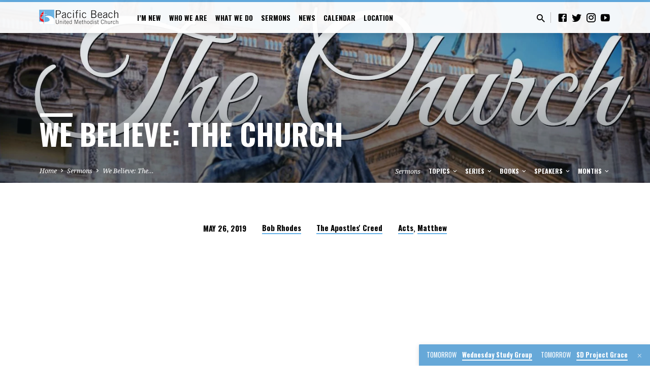

--- FILE ---
content_type: text/html; charset=UTF-8
request_url: https://www.pbumc.org/sermons/we-believe-the-church/
body_size: 26270
content:
<!DOCTYPE html>
<html class="no-js" lang="en-US">
<head>
<meta charset="UTF-8" />
<meta name="viewport" content="width=device-width, initial-scale=1">
<link rel="profile" href="https://gmpg.org/xfn/11">
<meta name='robots' content='index, follow, max-image-preview:large, max-snippet:-1, max-video-preview:-1' />

            <script data-no-defer="1" data-ezscrex="false" data-cfasync="false" data-pagespeed-no-defer data-cookieconsent="ignore">
                var ctPublicFunctions = {"_ajax_nonce":"96d5c0468c","_rest_nonce":"51e7ce280b","_ajax_url":"\/wp-admin\/admin-ajax.php","_rest_url":"https:\/\/www.pbumc.org\/wp-json\/","data__cookies_type":"none","data__ajax_type":"rest","data__bot_detector_enabled":0,"data__frontend_data_log_enabled":1,"cookiePrefix":"","wprocket_detected":false,"host_url":"www.pbumc.org","text__ee_click_to_select":"Click to select the whole data","text__ee_original_email":"The complete one is","text__ee_got_it":"Got it","text__ee_blocked":"Blocked","text__ee_cannot_connect":"Cannot connect","text__ee_cannot_decode":"Can not decode email. Unknown reason","text__ee_email_decoder":"CleanTalk email decoder","text__ee_wait_for_decoding":"The magic is on the way!","text__ee_decoding_process":"Please wait a few seconds while we decode the contact data."}
            </script>
        
            <script data-no-defer="1" data-ezscrex="false" data-cfasync="false" data-pagespeed-no-defer data-cookieconsent="ignore">
                var ctPublic = {"_ajax_nonce":"96d5c0468c","settings__forms__check_internal":"0","settings__forms__check_external":"0","settings__forms__force_protection":0,"settings__forms__search_test":"1","settings__forms__wc_add_to_cart":"0","settings__data__bot_detector_enabled":0,"settings__sfw__anti_crawler":0,"blog_home":"https:\/\/www.pbumc.org\/","pixel__setting":"3","pixel__enabled":true,"pixel__url":"https:\/\/moderate1-v4.cleantalk.org\/pixel\/96e1e9b977720861bb62f5d44b970ca3.gif","data__email_check_before_post":"1","data__email_check_exist_post":0,"data__cookies_type":"none","data__key_is_ok":true,"data__visible_fields_required":true,"wl_brandname":"Anti-Spam by CleanTalk","wl_brandname_short":"CleanTalk","ct_checkjs_key":"ed07ec161a124450020fd0465fbcf29293d27157b113cb3ce5050e413e86a932","emailEncoderPassKey":"7c0fc1cf12d0c76f5ef16777b116320c","bot_detector_forms_excluded":"W10=","advancedCacheExists":false,"varnishCacheExists":false,"wc_ajax_add_to_cart":false}
            </script>
        
	<!-- This site is optimized with the Yoast SEO plugin v26.9 - https://yoast.com/product/yoast-seo-wordpress/ -->
	<title>We Believe: The Church - Pacific Beach United Methodist Church - PB UMC - PBUMC</title>
	<link rel="canonical" href="https://www.pbumc.org/sermons/we-believe-the-church/" />
	<meta property="og:locale" content="en_US" />
	<meta property="og:type" content="article" />
	<meta property="og:title" content="We Believe: The Church - Pacific Beach United Methodist Church - PB UMC - PBUMC" />
	<meta property="og:description" content="Continuing through the Apostles&#039; Creed, we explore what it means to be the church. It&#039;s not just about showing up in worship every once in a while..." />
	<meta property="og:url" content="https://www.pbumc.org/sermons/we-believe-the-church/" />
	<meta property="og:site_name" content="Pacific Beach United Methodist Church - PB UMC - PBUMC" />
	<meta property="article:modified_time" content="2024-04-04T20:19:15+00:00" />
	<meta property="og:image" content="https://www.pbumc.org/wp-content/uploads/2019/05/Week-4-The-Church.jpg" />
	<meta property="og:image:width" content="1600" />
	<meta property="og:image:height" content="1067" />
	<meta property="og:image:type" content="image/jpeg" />
	<meta name="twitter:card" content="summary_large_image" />
	<script type="application/ld+json" class="yoast-schema-graph">{"@context":"https://schema.org","@graph":[{"@type":"WebPage","@id":"https://www.pbumc.org/sermons/we-believe-the-church/","url":"https://www.pbumc.org/sermons/we-believe-the-church/","name":"We Believe: The Church - Pacific Beach United Methodist Church - PB UMC - PBUMC","isPartOf":{"@id":"https://www.pbumc.org/#website"},"primaryImageOfPage":{"@id":"https://www.pbumc.org/sermons/we-believe-the-church/#primaryimage"},"image":{"@id":"https://www.pbumc.org/sermons/we-believe-the-church/#primaryimage"},"thumbnailUrl":"https://www.pbumc.org/wp-content/uploads/2019/05/Week-4-The-Church.jpg","datePublished":"2019-05-26T19:00:15+00:00","dateModified":"2024-04-04T20:19:15+00:00","breadcrumb":{"@id":"https://www.pbumc.org/sermons/we-believe-the-church/#breadcrumb"},"inLanguage":"en-US","potentialAction":[{"@type":"ReadAction","target":["https://www.pbumc.org/sermons/we-believe-the-church/"]}]},{"@type":"ImageObject","inLanguage":"en-US","@id":"https://www.pbumc.org/sermons/we-believe-the-church/#primaryimage","url":"https://www.pbumc.org/wp-content/uploads/2019/05/Week-4-The-Church.jpg","contentUrl":"https://www.pbumc.org/wp-content/uploads/2019/05/Week-4-The-Church.jpg","width":1600,"height":1067},{"@type":"BreadcrumbList","@id":"https://www.pbumc.org/sermons/we-believe-the-church/#breadcrumb","itemListElement":[{"@type":"ListItem","position":1,"name":"Home","item":"https://www.pbumc.org/"},{"@type":"ListItem","position":2,"name":"Sermons","item":"https://www.pbumc.org/sermons/"},{"@type":"ListItem","position":3,"name":"We Believe: The Church"}]},{"@type":"WebSite","@id":"https://www.pbumc.org/#website","url":"https://www.pbumc.org/","name":"Pacific Beach United Methodist Church - PB UMC - PBUMC","description":"YOUR church in Pacific Beach!","publisher":{"@id":"https://www.pbumc.org/#organization"},"potentialAction":[{"@type":"SearchAction","target":{"@type":"EntryPoint","urlTemplate":"https://www.pbumc.org/?s={search_term_string}"},"query-input":{"@type":"PropertyValueSpecification","valueRequired":true,"valueName":"search_term_string"}}],"inLanguage":"en-US"},{"@type":"Organization","@id":"https://www.pbumc.org/#organization","name":"Pacific Beach United Methodist Church - PB UMC","url":"https://www.pbumc.org/","logo":{"@type":"ImageObject","inLanguage":"en-US","@id":"https://www.pbumc.org/#/schema/logo/image/","url":"https://www.pbumc.org/wp-content/uploads/2015/01/logo-54ac520av1_site_icon.png","contentUrl":"https://www.pbumc.org/wp-content/uploads/2015/01/logo-54ac520av1_site_icon.png","width":512,"height":512,"caption":"Pacific Beach United Methodist Church - PB UMC"},"image":{"@id":"https://www.pbumc.org/#/schema/logo/image/"}}]}</script>
	<!-- / Yoast SEO plugin. -->


<link rel='dns-prefetch' href='//stats.wp.com' />
<link rel='dns-prefetch' href='//fonts.googleapis.com' />
<link rel='dns-prefetch' href='//v0.wordpress.com' />
<link rel="alternate" type="application/rss+xml" title="Pacific Beach United Methodist Church - PB UMC - PBUMC &raquo; Feed" href="https://www.pbumc.org/feed/" />
<link rel="alternate" type="application/rss+xml" title="Pacific Beach United Methodist Church - PB UMC - PBUMC &raquo; Comments Feed" href="https://www.pbumc.org/comments/feed/" />
<link rel="alternate" type="application/rss+xml" title="Pacific Beach United Methodist Church - PB UMC - PBUMC &raquo; We Believe: The Church Comments Feed" href="https://www.pbumc.org/sermons/we-believe-the-church/feed/" />
<link rel="alternate" title="oEmbed (JSON)" type="application/json+oembed" href="https://www.pbumc.org/wp-json/oembed/1.0/embed?url=https%3A%2F%2Fwww.pbumc.org%2Fsermons%2Fwe-believe-the-church%2F" />
<link rel="alternate" title="oEmbed (XML)" type="text/xml+oembed" href="https://www.pbumc.org/wp-json/oembed/1.0/embed?url=https%3A%2F%2Fwww.pbumc.org%2Fsermons%2Fwe-believe-the-church%2F&#038;format=xml" />
		<!-- This site uses the Google Analytics by MonsterInsights plugin v9.11.1 - Using Analytics tracking - https://www.monsterinsights.com/ -->
							<script src="//www.googletagmanager.com/gtag/js?id=G-W7H7E8TMN4"  data-cfasync="false" data-wpfc-render="false" type="text/javascript" async></script>
			<script data-cfasync="false" data-wpfc-render="false" type="text/javascript">
				var mi_version = '9.11.1';
				var mi_track_user = true;
				var mi_no_track_reason = '';
								var MonsterInsightsDefaultLocations = {"page_location":"https:\/\/www.pbumc.org\/sermons\/we-believe-the-church\/"};
								if ( typeof MonsterInsightsPrivacyGuardFilter === 'function' ) {
					var MonsterInsightsLocations = (typeof MonsterInsightsExcludeQuery === 'object') ? MonsterInsightsPrivacyGuardFilter( MonsterInsightsExcludeQuery ) : MonsterInsightsPrivacyGuardFilter( MonsterInsightsDefaultLocations );
				} else {
					var MonsterInsightsLocations = (typeof MonsterInsightsExcludeQuery === 'object') ? MonsterInsightsExcludeQuery : MonsterInsightsDefaultLocations;
				}

								var disableStrs = [
										'ga-disable-G-W7H7E8TMN4',
									];

				/* Function to detect opted out users */
				function __gtagTrackerIsOptedOut() {
					for (var index = 0; index < disableStrs.length; index++) {
						if (document.cookie.indexOf(disableStrs[index] + '=true') > -1) {
							return true;
						}
					}

					return false;
				}

				/* Disable tracking if the opt-out cookie exists. */
				if (__gtagTrackerIsOptedOut()) {
					for (var index = 0; index < disableStrs.length; index++) {
						window[disableStrs[index]] = true;
					}
				}

				/* Opt-out function */
				function __gtagTrackerOptout() {
					for (var index = 0; index < disableStrs.length; index++) {
						document.cookie = disableStrs[index] + '=true; expires=Thu, 31 Dec 2099 23:59:59 UTC; path=/';
						window[disableStrs[index]] = true;
					}
				}

				if ('undefined' === typeof gaOptout) {
					function gaOptout() {
						__gtagTrackerOptout();
					}
				}
								window.dataLayer = window.dataLayer || [];

				window.MonsterInsightsDualTracker = {
					helpers: {},
					trackers: {},
				};
				if (mi_track_user) {
					function __gtagDataLayer() {
						dataLayer.push(arguments);
					}

					function __gtagTracker(type, name, parameters) {
						if (!parameters) {
							parameters = {};
						}

						if (parameters.send_to) {
							__gtagDataLayer.apply(null, arguments);
							return;
						}

						if (type === 'event') {
														parameters.send_to = monsterinsights_frontend.v4_id;
							var hookName = name;
							if (typeof parameters['event_category'] !== 'undefined') {
								hookName = parameters['event_category'] + ':' + name;
							}

							if (typeof MonsterInsightsDualTracker.trackers[hookName] !== 'undefined') {
								MonsterInsightsDualTracker.trackers[hookName](parameters);
							} else {
								__gtagDataLayer('event', name, parameters);
							}
							
						} else {
							__gtagDataLayer.apply(null, arguments);
						}
					}

					__gtagTracker('js', new Date());
					__gtagTracker('set', {
						'developer_id.dZGIzZG': true,
											});
					if ( MonsterInsightsLocations.page_location ) {
						__gtagTracker('set', MonsterInsightsLocations);
					}
										__gtagTracker('config', 'G-W7H7E8TMN4', {"forceSSL":"true"} );
										window.gtag = __gtagTracker;										(function () {
						/* https://developers.google.com/analytics/devguides/collection/analyticsjs/ */
						/* ga and __gaTracker compatibility shim. */
						var noopfn = function () {
							return null;
						};
						var newtracker = function () {
							return new Tracker();
						};
						var Tracker = function () {
							return null;
						};
						var p = Tracker.prototype;
						p.get = noopfn;
						p.set = noopfn;
						p.send = function () {
							var args = Array.prototype.slice.call(arguments);
							args.unshift('send');
							__gaTracker.apply(null, args);
						};
						var __gaTracker = function () {
							var len = arguments.length;
							if (len === 0) {
								return;
							}
							var f = arguments[len - 1];
							if (typeof f !== 'object' || f === null || typeof f.hitCallback !== 'function') {
								if ('send' === arguments[0]) {
									var hitConverted, hitObject = false, action;
									if ('event' === arguments[1]) {
										if ('undefined' !== typeof arguments[3]) {
											hitObject = {
												'eventAction': arguments[3],
												'eventCategory': arguments[2],
												'eventLabel': arguments[4],
												'value': arguments[5] ? arguments[5] : 1,
											}
										}
									}
									if ('pageview' === arguments[1]) {
										if ('undefined' !== typeof arguments[2]) {
											hitObject = {
												'eventAction': 'page_view',
												'page_path': arguments[2],
											}
										}
									}
									if (typeof arguments[2] === 'object') {
										hitObject = arguments[2];
									}
									if (typeof arguments[5] === 'object') {
										Object.assign(hitObject, arguments[5]);
									}
									if ('undefined' !== typeof arguments[1].hitType) {
										hitObject = arguments[1];
										if ('pageview' === hitObject.hitType) {
											hitObject.eventAction = 'page_view';
										}
									}
									if (hitObject) {
										action = 'timing' === arguments[1].hitType ? 'timing_complete' : hitObject.eventAction;
										hitConverted = mapArgs(hitObject);
										__gtagTracker('event', action, hitConverted);
									}
								}
								return;
							}

							function mapArgs(args) {
								var arg, hit = {};
								var gaMap = {
									'eventCategory': 'event_category',
									'eventAction': 'event_action',
									'eventLabel': 'event_label',
									'eventValue': 'event_value',
									'nonInteraction': 'non_interaction',
									'timingCategory': 'event_category',
									'timingVar': 'name',
									'timingValue': 'value',
									'timingLabel': 'event_label',
									'page': 'page_path',
									'location': 'page_location',
									'title': 'page_title',
									'referrer' : 'page_referrer',
								};
								for (arg in args) {
																		if (!(!args.hasOwnProperty(arg) || !gaMap.hasOwnProperty(arg))) {
										hit[gaMap[arg]] = args[arg];
									} else {
										hit[arg] = args[arg];
									}
								}
								return hit;
							}

							try {
								f.hitCallback();
							} catch (ex) {
							}
						};
						__gaTracker.create = newtracker;
						__gaTracker.getByName = newtracker;
						__gaTracker.getAll = function () {
							return [];
						};
						__gaTracker.remove = noopfn;
						__gaTracker.loaded = true;
						window['__gaTracker'] = __gaTracker;
					})();
									} else {
										console.log("");
					(function () {
						function __gtagTracker() {
							return null;
						}

						window['__gtagTracker'] = __gtagTracker;
						window['gtag'] = __gtagTracker;
					})();
									}
			</script>
							<!-- / Google Analytics by MonsterInsights -->
		<style id='wp-img-auto-sizes-contain-inline-css' type='text/css'>
img:is([sizes=auto i],[sizes^="auto," i]){contain-intrinsic-size:3000px 1500px}
/*# sourceURL=wp-img-auto-sizes-contain-inline-css */
</style>

<style id='wp-emoji-styles-inline-css' type='text/css'>

	img.wp-smiley, img.emoji {
		display: inline !important;
		border: none !important;
		box-shadow: none !important;
		height: 1em !important;
		width: 1em !important;
		margin: 0 0.07em !important;
		vertical-align: -0.1em !important;
		background: none !important;
		padding: 0 !important;
	}
/*# sourceURL=wp-emoji-styles-inline-css */
</style>
<link rel='stylesheet' id='wp-block-library-css' href='https://www.pbumc.org/wp-includes/css/dist/block-library/style.min.css?ver=6.9' type='text/css' media='all' />
<link rel='stylesheet' id='mediaelement-css' href='https://www.pbumc.org/wp-includes/js/mediaelement/mediaelementplayer-legacy.min.css?ver=4.2.17' type='text/css' media='all' />
<link rel='stylesheet' id='wp-mediaelement-css' href='https://www.pbumc.org/wp-includes/js/mediaelement/wp-mediaelement.min.css?ver=6.9' type='text/css' media='all' />
<style id='global-styles-inline-css' type='text/css'>
:root{--wp--preset--aspect-ratio--square: 1;--wp--preset--aspect-ratio--4-3: 4/3;--wp--preset--aspect-ratio--3-4: 3/4;--wp--preset--aspect-ratio--3-2: 3/2;--wp--preset--aspect-ratio--2-3: 2/3;--wp--preset--aspect-ratio--16-9: 16/9;--wp--preset--aspect-ratio--9-16: 9/16;--wp--preset--color--black: #000000;--wp--preset--color--cyan-bluish-gray: #abb8c3;--wp--preset--color--white: #fff;--wp--preset--color--pale-pink: #f78da7;--wp--preset--color--vivid-red: #cf2e2e;--wp--preset--color--luminous-vivid-orange: #ff6900;--wp--preset--color--luminous-vivid-amber: #fcb900;--wp--preset--color--light-green-cyan: #7bdcb5;--wp--preset--color--vivid-green-cyan: #00d084;--wp--preset--color--pale-cyan-blue: #8ed1fc;--wp--preset--color--vivid-cyan-blue: #0693e3;--wp--preset--color--vivid-purple: #9b51e0;--wp--preset--color--main: #67b2e7;--wp--preset--color--accent: #67b2e7;--wp--preset--color--dark: #000;--wp--preset--color--light: #777;--wp--preset--color--light-bg: #f5f5f5;--wp--preset--gradient--vivid-cyan-blue-to-vivid-purple: linear-gradient(135deg,rgb(6,147,227) 0%,rgb(155,81,224) 100%);--wp--preset--gradient--light-green-cyan-to-vivid-green-cyan: linear-gradient(135deg,rgb(122,220,180) 0%,rgb(0,208,130) 100%);--wp--preset--gradient--luminous-vivid-amber-to-luminous-vivid-orange: linear-gradient(135deg,rgb(252,185,0) 0%,rgb(255,105,0) 100%);--wp--preset--gradient--luminous-vivid-orange-to-vivid-red: linear-gradient(135deg,rgb(255,105,0) 0%,rgb(207,46,46) 100%);--wp--preset--gradient--very-light-gray-to-cyan-bluish-gray: linear-gradient(135deg,rgb(238,238,238) 0%,rgb(169,184,195) 100%);--wp--preset--gradient--cool-to-warm-spectrum: linear-gradient(135deg,rgb(74,234,220) 0%,rgb(151,120,209) 20%,rgb(207,42,186) 40%,rgb(238,44,130) 60%,rgb(251,105,98) 80%,rgb(254,248,76) 100%);--wp--preset--gradient--blush-light-purple: linear-gradient(135deg,rgb(255,206,236) 0%,rgb(152,150,240) 100%);--wp--preset--gradient--blush-bordeaux: linear-gradient(135deg,rgb(254,205,165) 0%,rgb(254,45,45) 50%,rgb(107,0,62) 100%);--wp--preset--gradient--luminous-dusk: linear-gradient(135deg,rgb(255,203,112) 0%,rgb(199,81,192) 50%,rgb(65,88,208) 100%);--wp--preset--gradient--pale-ocean: linear-gradient(135deg,rgb(255,245,203) 0%,rgb(182,227,212) 50%,rgb(51,167,181) 100%);--wp--preset--gradient--electric-grass: linear-gradient(135deg,rgb(202,248,128) 0%,rgb(113,206,126) 100%);--wp--preset--gradient--midnight: linear-gradient(135deg,rgb(2,3,129) 0%,rgb(40,116,252) 100%);--wp--preset--font-size--small: 13px;--wp--preset--font-size--medium: 20px;--wp--preset--font-size--large: 36px;--wp--preset--font-size--x-large: 42px;--wp--preset--spacing--20: 0.44rem;--wp--preset--spacing--30: 0.67rem;--wp--preset--spacing--40: 1rem;--wp--preset--spacing--50: 1.5rem;--wp--preset--spacing--60: 2.25rem;--wp--preset--spacing--70: 3.38rem;--wp--preset--spacing--80: 5.06rem;--wp--preset--shadow--natural: 6px 6px 9px rgba(0, 0, 0, 0.2);--wp--preset--shadow--deep: 12px 12px 50px rgba(0, 0, 0, 0.4);--wp--preset--shadow--sharp: 6px 6px 0px rgba(0, 0, 0, 0.2);--wp--preset--shadow--outlined: 6px 6px 0px -3px rgb(255, 255, 255), 6px 6px rgb(0, 0, 0);--wp--preset--shadow--crisp: 6px 6px 0px rgb(0, 0, 0);}:where(.is-layout-flex){gap: 0.5em;}:where(.is-layout-grid){gap: 0.5em;}body .is-layout-flex{display: flex;}.is-layout-flex{flex-wrap: wrap;align-items: center;}.is-layout-flex > :is(*, div){margin: 0;}body .is-layout-grid{display: grid;}.is-layout-grid > :is(*, div){margin: 0;}:where(.wp-block-columns.is-layout-flex){gap: 2em;}:where(.wp-block-columns.is-layout-grid){gap: 2em;}:where(.wp-block-post-template.is-layout-flex){gap: 1.25em;}:where(.wp-block-post-template.is-layout-grid){gap: 1.25em;}.has-black-color{color: var(--wp--preset--color--black) !important;}.has-cyan-bluish-gray-color{color: var(--wp--preset--color--cyan-bluish-gray) !important;}.has-white-color{color: var(--wp--preset--color--white) !important;}.has-pale-pink-color{color: var(--wp--preset--color--pale-pink) !important;}.has-vivid-red-color{color: var(--wp--preset--color--vivid-red) !important;}.has-luminous-vivid-orange-color{color: var(--wp--preset--color--luminous-vivid-orange) !important;}.has-luminous-vivid-amber-color{color: var(--wp--preset--color--luminous-vivid-amber) !important;}.has-light-green-cyan-color{color: var(--wp--preset--color--light-green-cyan) !important;}.has-vivid-green-cyan-color{color: var(--wp--preset--color--vivid-green-cyan) !important;}.has-pale-cyan-blue-color{color: var(--wp--preset--color--pale-cyan-blue) !important;}.has-vivid-cyan-blue-color{color: var(--wp--preset--color--vivid-cyan-blue) !important;}.has-vivid-purple-color{color: var(--wp--preset--color--vivid-purple) !important;}.has-black-background-color{background-color: var(--wp--preset--color--black) !important;}.has-cyan-bluish-gray-background-color{background-color: var(--wp--preset--color--cyan-bluish-gray) !important;}.has-white-background-color{background-color: var(--wp--preset--color--white) !important;}.has-pale-pink-background-color{background-color: var(--wp--preset--color--pale-pink) !important;}.has-vivid-red-background-color{background-color: var(--wp--preset--color--vivid-red) !important;}.has-luminous-vivid-orange-background-color{background-color: var(--wp--preset--color--luminous-vivid-orange) !important;}.has-luminous-vivid-amber-background-color{background-color: var(--wp--preset--color--luminous-vivid-amber) !important;}.has-light-green-cyan-background-color{background-color: var(--wp--preset--color--light-green-cyan) !important;}.has-vivid-green-cyan-background-color{background-color: var(--wp--preset--color--vivid-green-cyan) !important;}.has-pale-cyan-blue-background-color{background-color: var(--wp--preset--color--pale-cyan-blue) !important;}.has-vivid-cyan-blue-background-color{background-color: var(--wp--preset--color--vivid-cyan-blue) !important;}.has-vivid-purple-background-color{background-color: var(--wp--preset--color--vivid-purple) !important;}.has-black-border-color{border-color: var(--wp--preset--color--black) !important;}.has-cyan-bluish-gray-border-color{border-color: var(--wp--preset--color--cyan-bluish-gray) !important;}.has-white-border-color{border-color: var(--wp--preset--color--white) !important;}.has-pale-pink-border-color{border-color: var(--wp--preset--color--pale-pink) !important;}.has-vivid-red-border-color{border-color: var(--wp--preset--color--vivid-red) !important;}.has-luminous-vivid-orange-border-color{border-color: var(--wp--preset--color--luminous-vivid-orange) !important;}.has-luminous-vivid-amber-border-color{border-color: var(--wp--preset--color--luminous-vivid-amber) !important;}.has-light-green-cyan-border-color{border-color: var(--wp--preset--color--light-green-cyan) !important;}.has-vivid-green-cyan-border-color{border-color: var(--wp--preset--color--vivid-green-cyan) !important;}.has-pale-cyan-blue-border-color{border-color: var(--wp--preset--color--pale-cyan-blue) !important;}.has-vivid-cyan-blue-border-color{border-color: var(--wp--preset--color--vivid-cyan-blue) !important;}.has-vivid-purple-border-color{border-color: var(--wp--preset--color--vivid-purple) !important;}.has-vivid-cyan-blue-to-vivid-purple-gradient-background{background: var(--wp--preset--gradient--vivid-cyan-blue-to-vivid-purple) !important;}.has-light-green-cyan-to-vivid-green-cyan-gradient-background{background: var(--wp--preset--gradient--light-green-cyan-to-vivid-green-cyan) !important;}.has-luminous-vivid-amber-to-luminous-vivid-orange-gradient-background{background: var(--wp--preset--gradient--luminous-vivid-amber-to-luminous-vivid-orange) !important;}.has-luminous-vivid-orange-to-vivid-red-gradient-background{background: var(--wp--preset--gradient--luminous-vivid-orange-to-vivid-red) !important;}.has-very-light-gray-to-cyan-bluish-gray-gradient-background{background: var(--wp--preset--gradient--very-light-gray-to-cyan-bluish-gray) !important;}.has-cool-to-warm-spectrum-gradient-background{background: var(--wp--preset--gradient--cool-to-warm-spectrum) !important;}.has-blush-light-purple-gradient-background{background: var(--wp--preset--gradient--blush-light-purple) !important;}.has-blush-bordeaux-gradient-background{background: var(--wp--preset--gradient--blush-bordeaux) !important;}.has-luminous-dusk-gradient-background{background: var(--wp--preset--gradient--luminous-dusk) !important;}.has-pale-ocean-gradient-background{background: var(--wp--preset--gradient--pale-ocean) !important;}.has-electric-grass-gradient-background{background: var(--wp--preset--gradient--electric-grass) !important;}.has-midnight-gradient-background{background: var(--wp--preset--gradient--midnight) !important;}.has-small-font-size{font-size: var(--wp--preset--font-size--small) !important;}.has-medium-font-size{font-size: var(--wp--preset--font-size--medium) !important;}.has-large-font-size{font-size: var(--wp--preset--font-size--large) !important;}.has-x-large-font-size{font-size: var(--wp--preset--font-size--x-large) !important;}
/*# sourceURL=global-styles-inline-css */
</style>

<style id='classic-theme-styles-inline-css' type='text/css'>
/*! This file is auto-generated */
.wp-block-button__link{color:#fff;background-color:#32373c;border-radius:9999px;box-shadow:none;text-decoration:none;padding:calc(.667em + 2px) calc(1.333em + 2px);font-size:1.125em}.wp-block-file__button{background:#32373c;color:#fff;text-decoration:none}
/*# sourceURL=/wp-includes/css/classic-themes.min.css */
</style>
<link rel='stylesheet' id='cleantalk-public-css-css' href='https://www.pbumc.org/wp-content/plugins/cleantalk-spam-protect/css/cleantalk-public.min.css?ver=6.71.1_1769431172' type='text/css' media='all' />
<link rel='stylesheet' id='cleantalk-email-decoder-css-css' href='https://www.pbumc.org/wp-content/plugins/cleantalk-spam-protect/css/cleantalk-email-decoder.min.css?ver=6.71.1_1769431172' type='text/css' media='all' />
<link rel='stylesheet' id='contact-form-7-css' href='https://www.pbumc.org/wp-content/plugins/contact-form-7/includes/css/styles.css?ver=6.1.4' type='text/css' media='all' />
<link rel='stylesheet' id='saved-google-fonts-css' href='//fonts.googleapis.com/css?family=Oswald:400,700%7CNoto+Serif:400,700,400italic,700italic' type='text/css' media='all' />
<link rel='stylesheet' id='materialdesignicons-css' href='https://www.pbumc.org/wp-content/themes/saved/css/materialdesignicons.min.css?ver=2.2.1' type='text/css' media='all' />
<link rel='stylesheet' id='saved-style-css' href='https://www.pbumc.org/wp-content/themes/saved/style.css?ver=2.2.1' type='text/css' media='all' />
<link rel='stylesheet' id='tablepress-default-css' href='https://www.pbumc.org/wp-content/plugins/tablepress/css/build/default.css?ver=3.2.6' type='text/css' media='all' />
<link rel='stylesheet' id='simcal-qtip-css' href='https://www.pbumc.org/wp-content/plugins/google-calendar-events/assets/generated/vendor/jquery.qtip.min.css?ver=3.6.2' type='text/css' media='all' />
<link rel='stylesheet' id='simcal-default-calendar-grid-css' href='https://www.pbumc.org/wp-content/plugins/google-calendar-events/assets/generated/default-calendar-grid.min.css?ver=3.6.2' type='text/css' media='all' />
<link rel='stylesheet' id='simcal-default-calendar-list-css' href='https://www.pbumc.org/wp-content/plugins/google-calendar-events/assets/generated/default-calendar-list.min.css?ver=3.6.2' type='text/css' media='all' />
<link rel='stylesheet' id='forget-about-shortcode-buttons-css' href='https://www.pbumc.org/wp-content/plugins/forget-about-shortcode-buttons/public/css/button-styles.css?ver=2.1.3' type='text/css' media='all' />
<link rel='stylesheet' id='sharedaddy-css' href='https://www.pbumc.org/wp-content/plugins/jetpack/modules/sharedaddy/sharing.css?ver=15.4' type='text/css' media='all' />
<link rel='stylesheet' id='social-logos-css' href='https://www.pbumc.org/wp-content/plugins/jetpack/_inc/social-logos/social-logos.min.css?ver=15.4' type='text/css' media='all' />
<script type="text/javascript" src="https://www.pbumc.org/wp-includes/js/jquery/jquery.min.js?ver=3.7.1" id="jquery-core-js"></script>
<script type="text/javascript" src="https://www.pbumc.org/wp-includes/js/jquery/jquery-migrate.min.js?ver=3.4.1" id="jquery-migrate-js"></script>
<script type="text/javascript" id="ctfw-ie-unsupported-js-extra">
/* <![CDATA[ */
var ctfw_ie_unsupported = {"default_version":"7","min_version":"5","max_version":"9","version":"9","message":"You are using an outdated version of Internet Explorer. Please upgrade your browser to use this site.","redirect_url":"https://browsehappy.com/"};
//# sourceURL=ctfw-ie-unsupported-js-extra
/* ]]> */
</script>
<script type="text/javascript" src="https://www.pbumc.org/wp-content/themes/saved/framework/js/ie-unsupported.js?ver=2.2.1" id="ctfw-ie-unsupported-js"></script>
<script type="text/javascript" src="https://www.pbumc.org/wp-content/plugins/google-analytics-for-wordpress/assets/js/frontend-gtag.min.js?ver=9.11.1" id="monsterinsights-frontend-script-js" async="async" data-wp-strategy="async"></script>
<script data-cfasync="false" data-wpfc-render="false" type="text/javascript" id='monsterinsights-frontend-script-js-extra'>/* <![CDATA[ */
var monsterinsights_frontend = {"js_events_tracking":"true","download_extensions":"doc,pdf,ppt,zip,xls,mp3,docx,pptx,xlsx","inbound_paths":"[]","home_url":"https:\/\/www.pbumc.org","hash_tracking":"false","v4_id":"G-W7H7E8TMN4"};/* ]]> */
</script>
<script type="text/javascript" src="https://www.pbumc.org/wp-content/plugins/cleantalk-spam-protect/js/apbct-public-bundle_gathering.min.js?ver=6.71.1_1769431172" id="apbct-public-bundle_gathering.min-js-js"></script>
<script type="text/javascript" src="https://www.pbumc.org/wp-content/themes/saved/framework/js/jquery.fitvids.js?ver=2.2.1" id="fitvids-js"></script>
<script type="text/javascript" id="ctfw-responsive-embeds-js-extra">
/* <![CDATA[ */
var ctfw_responsive_embeds = {"wp_responsive_embeds":"1"};
//# sourceURL=ctfw-responsive-embeds-js-extra
/* ]]> */
</script>
<script type="text/javascript" src="https://www.pbumc.org/wp-content/themes/saved/framework/js/responsive-embeds.js?ver=2.2.1" id="ctfw-responsive-embeds-js"></script>
<script type="text/javascript" src="https://www.pbumc.org/wp-content/themes/saved/js/lib/superfish.modified.js?ver=2.2.1" id="superfish-js"></script>
<script type="text/javascript" src="https://www.pbumc.org/wp-content/themes/saved/js/lib/supersubs.js?ver=2.2.1" id="supersubs-js"></script>
<script type="text/javascript" src="https://www.pbumc.org/wp-content/themes/saved/js/lib/jquery.meanmenu.modified.js?ver=2.2.1" id="jquery-meanmenu-js"></script>
<script type="text/javascript" src="https://www.pbumc.org/wp-content/themes/saved/js/lib/js.cookie.min.js?ver=2.2.1" id="js-cookie-js"></script>
<script type="text/javascript" src="https://www.pbumc.org/wp-content/themes/saved/js/lib/jquery.waitforimages.min.js?ver=2.2.1" id="jquery-waitforimages-js"></script>
<script type="text/javascript" src="https://www.pbumc.org/wp-content/themes/saved/js/lib/jquery.smooth-scroll.min.js?ver=2.2.1" id="jquery-smooth-scroll-js"></script>
<script type="text/javascript" src="https://www.pbumc.org/wp-content/themes/saved/js/lib/jquery.validate.min.js?ver=2.2.1" id="jquery-validate-js"></script>
<script type="text/javascript" src="https://www.pbumc.org/wp-content/themes/saved/js/lib/jquery.dropdown.min.js?ver=2.2.1" id="jquery-dropdown-js"></script>
<script type="text/javascript" src="https://www.pbumc.org/wp-content/themes/saved/js/lib/jquery.matchHeight-min.js?ver=2.2.1" id="jquery-matchHeight-js"></script>
<script type="text/javascript" src="https://www.pbumc.org/wp-content/themes/saved/js/lib/scrollreveal.min.js?ver=2.2.1" id="scrollreveal-js"></script>
<script type="text/javascript" id="saved-main-js-extra">
/* <![CDATA[ */
var saved_main = {"site_path":"/","home_url":"https://www.pbumc.org","theme_url":"https://www.pbumc.org/wp-content/themes/saved","is_ssl":"1","mobile_menu_close":"saved-icon saved-icon-mobile-menu-close mdi mdi-close","scroll_animations":"1","comment_name_required":"1","comment_email_required":"1","comment_name_error_required":"Required","comment_email_error_required":"Required","comment_email_error_invalid":"Invalid Email","comment_url_error_invalid":"Invalid URL","comment_message_error_required":"Comment Required"};
//# sourceURL=saved-main-js-extra
/* ]]> */
</script>
<script type="text/javascript" src="https://www.pbumc.org/wp-content/themes/saved/js/main.js?ver=2.2.1" id="saved-main-js"></script>
<link rel="https://api.w.org/" href="https://www.pbumc.org/wp-json/" /><link rel="alternate" title="JSON" type="application/json" href="https://www.pbumc.org/wp-json/wp/v2/ctc_sermon/6166" /><link rel="EditURI" type="application/rsd+xml" title="RSD" href="https://www.pbumc.org/xmlrpc.php?rsd" />
<meta name="generator" content="WordPress 6.9" />
<link rel='shortlink' href='https://www.pbumc.org/?p=6166' />
	<style>img#wpstats{display:none}</style>
		
<style type="text/css">.has-main-background-color,p.has-main-background-color { background-color: #67b2e7; }.has-main-color,p.has-main-color { color: #67b2e7; }.has-accent-background-color,p.has-accent-background-color { background-color: #67b2e7; }.has-accent-color,p.has-accent-color { color: #67b2e7; }.has-dark-background-color,p.has-dark-background-color { background-color: #000; }.has-dark-color,p.has-dark-color { color: #000; }.has-light-background-color,p.has-light-background-color { background-color: #777; }.has-light-color,p.has-light-color { color: #777; }.has-light-bg-background-color,p.has-light-bg-background-color { background-color: #f5f5f5; }.has-light-bg-color,p.has-light-bg-color { color: #f5f5f5; }.has-white-background-color,p.has-white-background-color { background-color: #fff; }.has-white-color,p.has-white-color { color: #fff; }</style>

<style type="text/css">
#saved-logo-text {
	font-family: 'Oswald', Arial, Helvetica, sans-serif;
}

.saved-entry-content h1, .saved-entry-content h2, .saved-entry-content h3, .saved-entry-content h4, .saved-entry-content h5, .saved-entry-content h6, .saved-entry-content .saved-h1, .saved-entry-content .saved-h2, .saved-entry-content .saved-h3, .saved-entry-content .saved-h4, .saved-entry-content .saved-h5, .saved-entry-content .saved-h6, .saved-widget .saved-entry-compact-header h3, .mce-content-body h1, .mce-content-body h2, .mce-content-body h3, .mce-content-body h4, .mce-content-body h5, .mce-content-body h6, .textwidget h1, .textwidget h2, .textwidget h3, .textwidget h4, .textwidget h5, .textwidget h6, .saved-bg-section-content h1, .saved-bg-section-content h2, #saved-banner-title div, .saved-widget-title, .saved-caption-image-title, #saved-comments-title, #reply-title, .saved-nav-block-title, .has-drop-cap:not(:focus):first-letter, .saved-entry-content h1, .saved-entry-content h2, .saved-entry-content h3, .saved-entry-content h4, .saved-entry-content h5, .saved-entry-content h6, .saved-entry-content .saved-h1, .saved-entry-content .saved-h2, .saved-entry-content .saved-h3, .saved-entry-content .saved-h4, .saved-entry-content .saved-h5, .saved-entry-content .saved-h6, .mce-content-body h1, .mce-content-body h2, .mce-content-body h3, .mce-content-body h4, .mce-content-body h5, .mce-content-body h6 {
	font-family: 'Oswald', Arial, Helvetica, sans-serif;
}

#saved-header-menu-content, .mean-container .mean-nav, #saved-header-bottom, .jq-dropdown, #saved-footer-menu, .saved-pagination, .saved-comment-title, .wp-block-latest-comments__comment-author, .saved-entry-full-content a:not(.saved-icon), .saved-entry-full-meta a:not(.saved-icon), .saved-entry-full-footer a, .saved-comment-content a, .saved-map-section a, #respond a, .textwidget a, .widget_ctfw-giving a, .widget_mc4wp_form_widget a, .saved-entry-full-meta-second-line a, #saved-map-section-date .saved-map-section-item-note a, .widget_rss li a, .saved-entry-short-title, .saved-entry-short-title a, .saved-colored-section-title, .saved-entry-compact-right h3, .saved-entry-compact-right h3 a, .saved-sticky-item, .saved-bg-section-text a, .saved-image-section-text a, #saved-sticky-content-custom-content a, .mce-content-body a, .saved-nav-left-right a, select, .saved-button, .saved-buttons-list a, .saved-menu-button > a, input[type=submit], .widget_tag_cloud a, .wp-block-file .wp-block-file__button, .widget_categories > ul, .widget_ctfw-categories > ul, .widget_ctfw-archives > ul, .widget_ctfw-galleries > ul, .widget_recent_entries > ul, .widget_archive > ul, .widget_meta > ul, .widget_pages > ul, .widget_links > ul, .widget_nav_menu ul.menu, .widget_calendar #wp-calendar nav span, .wp-block-calendar #wp-calendar nav span, .saved-entry-compact-image time, .saved-entry-short-label, .saved-colored-section-label, .saved-sticky-item-date, #saved-map-section-address, .saved-entry-full-date, .saved-entry-full-meta-bold, #saved-map-section-date .saved-map-section-item-text, .widget_calendar #wp-calendar caption, .widget_calendar #wp-calendar th, .saved-calendar-table-header-content, .wp-block-calendar #wp-calendar caption, .wp-block-calendar #wp-calendar th, dt, .saved-entry-content th, .mce-content-body th, blockquote cite, #respond label:not(.error):not([for=wp-comment-cookies-consent]), .wp-block-table tr:first-of-type strong, .wp-block-search__label {
	font-family: 'Oswald', Arial, Helvetica, sans-serif;
}

body, #cancel-comment-reply-link, .saved-entry-short-meta a:not(.saved-icon), .saved-entry-content-short a, .ctfw-breadcrumbs, .saved-caption-image-description, .saved-entry-full-meta-second-line, #saved-header-archives-section-name, .saved-comment-title span, #saved-calendar-title-category, #saved-header-search-mobile input[type=text], .saved-entry-full-content .saved-sermon-index-list li li a:not(.saved-icon), pre.wp-block-verse {
	font-family: 'Noto Serif', Georgia, 'Bitstream Vera Serif', 'Times New Roman', Times, serif;
}

 {
	background-color: #67b2e7;
}

.saved-color-main-bg, .sf-menu ul, .saved-calendar-table-header, .saved-calendar-table-top, .saved-calendar-table-header-row, .mean-container .mean-nav, .jq-dropdown .jq-dropdown-menu, .jq-dropdown .jq-dropdown-panel, .tooltipster-sidetip.saved-tooltipster .tooltipster-box, .saved-entry-compact-image time, .saved-entry-short-label, #saved-sticky, .has-main-background-color, p.has-main-background-color {
	background-color: rgba(103, 178, 231, 0.95);
}

.saved-calendar-table-header {
	border-color: #67b2e7 !important;
}

#saved-header-top.saved-header-has-line, .saved-calendar-table-header {
	border-color: rgba(103, 178, 231, 0.95);
}

#saved-logo-text, #saved-logo-text a, .mean-container .mean-nav ul li a.mean-expand, .has-main-color, p.has-main-color {
	color: #67b2e7 !important;
}

a, a:hover, #saved-header-menu-content > li:hover > a, #saved-map-section-list a:hover, #saved-header-search a:hover, #saved-header-search-opened .saved-search-button, #saved-header-icons a:hover, .saved-entry-short-icons .saved-icon:hover, .saved-entry-compact-icons .saved-icon:hover, .saved-entry-full-meta a:hover, #saved-calendar-remove-category a:hover, #saved-calendar-header-right a, .mean-container .saved-icon-mobile-menu-close, #saved-map-section-marker .saved-icon, .saved-entry-full-content .saved-entry-short-meta a:hover, .saved-entry-full-meta > li a.mdi:hover, .widget_search .saved-search-button:hover, #respond a:hover {
	color: #67b2e7;
}

.saved-entry-content a:hover:not(.saved-button):not(.wp-block-file__button), .saved-entry-compact-right a:hover, .saved-entry-full-meta a:hover, .saved-button.saved-button-light:hover, .saved-buttons-list a.saved-button-light:hover, .saved-button:hover, .saved-buttons-list a:hover, input[type=submit]:hover, .widget_tag_cloud a:hover, .saved-nav-left-right a:hover, .wp-block-file .wp-block-file__button:hover, .has-accent-color, p.has-accent-color {
	color: #67b2e7 !important;
}

.saved-entry-short-title a, .saved-entry-compact-right h3 a, .saved-entry-full-content a:not(.saved-button):not(.saved-button-light):not(.wp-block-file__button), .saved-entry-full-meta a:not(.saved-button), .saved-entry-full-footer a:not(.saved-button), .saved-comments a:not(.saved-button), .saved-map-section a:not(.saved-button), #respond a:not(.saved-button), .saved-compact-content a:not(.saved-button), .textwidget a:not(.saved-button), .widget_ctfw-giving a, .widget_mc4wp_form_widget a, .saved-image-section-text a, .mce-content-body a, .saved-entry-content h1::before, .saved-entry-content h2::before, .saved-entry-content h3::before, .saved-entry-content h4::before, .saved-entry-content h5::before, .saved-entry-content h6::before, .saved-entry-content .saved-h1::before, .saved-entry-content .saved-h2::before, .saved-entry-content .saved-h3::before, .saved-entry-content .saved-h4::before, .saved-entry-content .saved-h5::before, .saved-entry-content .saved-h6::before, .mce-content-body h1::before, .mce-content-body h2::before, .mce-content-body h3::before, .mce-content-body h4::before, .mce-content-body h5::before, .mce-content-body h6::before, .saved-widget-title::before, #saved-comments-title::before, #reply-title::before, .saved-nav-block-title::before, .saved-entry-full-meta-label::before, dt::before, .saved-entry-content th::before, .mce-content-body th::before, #saved-map-section-address::before, #saved-header-search input[type=text]:focus, input:focus, textarea:focus {
	border-color: #67b2e7;
}

 {
	border-left-color: #67b2e7;
}

.saved-button, .saved-buttons-list a, .saved-menu-button > a, input[type=submit], .widget_tag_cloud a, .saved-nav-left-right a, .wp-block-file .wp-block-file__button, .has-accent-background-color, p.has-accent-background-color {
	background-color: #67b2e7;
}
</style>
<script type="text/javascript">

jQuery( 'html' )
 	.removeClass( 'no-js' )
 	.addClass( 'js' );

</script>
<style type="text/css">.recentcomments a{display:inline !important;padding:0 !important;margin:0 !important;}</style><link rel="icon" href="https://www.pbumc.org/wp-content/uploads/2015/01/logo-54ac520av1_site_icon-32x32.png" sizes="32x32" />
<link rel="icon" href="https://www.pbumc.org/wp-content/uploads/2015/01/logo-54ac520av1_site_icon-256x256.png" sizes="192x192" />
<link rel="apple-touch-icon" href="https://www.pbumc.org/wp-content/uploads/2015/01/logo-54ac520av1_site_icon-256x256.png" />
<meta name="msapplication-TileImage" content="https://www.pbumc.org/wp-content/uploads/2015/01/logo-54ac520av1_site_icon.png" />
		<style type="text/css" id="wp-custom-css">
			.wpcs_tab {
	/* WP Content Slider title:  match h3 */
  font-family: "Oswald", Arial, Helvetica, sans-serif;
	font-size: 1.6em;
	font-weight: 700;
	text-shadow: rgba(0, 0, 0, 0.004) 1px 1px 1px;
	text-transform:uppercase;
}
.wpcf7-form h3 {
	/* WP Contact Form 7:  match mai h3 font */
  font-family: "Oswald", Arial, Helvetica, sans-serif;
}		</style>
		</head>
<body class="wp-singular ctc_sermon-template-default single single-ctc_sermon postid-6166 wp-embed-responsive wp-theme-saved ctfw-no-loop-multiple saved-logo-font-oswald saved-heading-font-oswald saved-nav-font-oswald saved-body-font-noto-serif saved-has-logo-image saved-has-uppercase saved-has-heading-accents saved-content-width-700">

<header id="saved-header">

	
<div id="saved-header-top" class="saved-header-has-line saved-header-has-search saved-header-has-icons">

	<div>

		<div id="saved-header-top-bg"></div>

		<div id="saved-header-top-container" class="saved-centered-large">

			<div id="saved-header-top-inner">

				
<div id="saved-logo">

	<div id="saved-logo-content">

		
			
			<div id="saved-logo-image" class="saved-has-hidpi-logo">

				<a href="https://www.pbumc.org/" style="max-width:156px;max-height:30px">

					<img src="https://www.pbumc.org/wp-content/uploads/2017/08/logo_text_30-1.png" alt="Pacific Beach United Methodist Church - PB UMC - PBUMC" id="saved-logo-regular" width="156" height="30">

											<img src="https://www.pbumc.org/wp-content/uploads/2017/08/logo_text_60-1.png" alt="Pacific Beach United Methodist Church - PB UMC - PBUMC" id="saved-logo-hidpi" width="156" height="30">
					
				</a>

			</div>

		
	</div>

</div>

				<nav id="saved-header-menu">

					<div id="saved-header-menu-inner">

						<ul id="saved-header-menu-content" class="sf-menu"><li id="menu-item-1385" class="menu-item menu-item-type-post_type menu-item-object-page menu-item-has-children menu-item-1385"><a href="https://www.pbumc.org/im-new/">I’m New</a>
<ul class="sub-menu">
	<li id="menu-item-1386" class="menu-item menu-item-type-post_type menu-item-object-page menu-item-1386"><a href="https://www.pbumc.org/im-new/">Common Questions</a></li>
	<li id="menu-item-1341" class="menu-item menu-item-type-post_type menu-item-object-ctc_location menu-item-1341"><a href="https://www.pbumc.org/locations/pbumc/">Map &#038; Directions</a></li>
	<li id="menu-item-1342" class="menu-item menu-item-type-post_type menu-item-object-ctc_event menu-item-1342"><a href="https://www.pbumc.org/events/sunday-services/">Worship Times</a></li>
	<li id="menu-item-1387" class="menu-item menu-item-type-post_type menu-item-object-page menu-item-1387"><a href="https://www.pbumc.org/what-we-do/worship/">What to Expect in Worship</a></li>
</ul>
</li>
<li id="menu-item-1326" class="menu-item menu-item-type-post_type menu-item-object-page menu-item-has-children menu-item-1326"><a href="https://www.pbumc.org/who-we-are/">Who We Are</a>
<ul class="sub-menu">
	<li id="menu-item-1382" class="menu-item menu-item-type-post_type menu-item-object-page menu-item-1382"><a href="https://www.pbumc.org/who-we-are/">About PB UMC</a></li>
	<li id="menu-item-1333" class="menu-item menu-item-type-post_type menu-item-object-page menu-item-1333"><a href="https://www.pbumc.org/who-we-are/reconciling-congregation/">Reconciling Congregation</a></li>
	<li id="menu-item-1369" class="menu-item menu-item-type-post_type menu-item-object-page menu-item-1369"><a href="https://www.pbumc.org/who-we-are/methodists/">What’s a United Methodist?</a></li>
	<li id="menu-item-1327" class="menu-item menu-item-type-post_type menu-item-object-page menu-item-1327"><a href="https://www.pbumc.org/who-we-are/what-united-methodists-believe/">What We Believe</a></li>
	<li id="menu-item-1328" class="menu-item menu-item-type-post_type menu-item-object-page menu-item-1328"><a href="https://www.pbumc.org/staff/">Staff and Leaders</a></li>
	<li id="menu-item-1329" class="menu-item menu-item-type-post_type menu-item-object-page menu-item-1329"><a href="https://www.pbumc.org/who-we-are/contact/">Contact Us</a></li>
</ul>
</li>
<li id="menu-item-1376" class="menu-item menu-item-type-post_type menu-item-object-page menu-item-has-children menu-item-1376"><a href="https://www.pbumc.org/what-we-do/">What We Do</a>
<ul class="sub-menu">
	<li id="menu-item-1380" class="menu-item menu-item-type-post_type menu-item-object-page menu-item-1380"><a href="https://www.pbumc.org/what-we-do/">Living Our Faith</a></li>
	<li id="menu-item-1331" class="menu-item menu-item-type-post_type menu-item-object-page menu-item-1331"><a href="https://www.pbumc.org/what-we-do/worship/">Worship</a></li>
	<li id="menu-item-3366" class="menu-item menu-item-type-post_type menu-item-object-page menu-item-3366"><a href="https://www.pbumc.org/live/">Worship Livestream</a></li>
	<li id="menu-item-6249" class="menu-item menu-item-type-post_type menu-item-object-page menu-item-6249"><a href="https://www.pbumc.org/give/">Give Online</a></li>
	<li id="menu-item-1332" class="menu-item menu-item-type-post_type menu-item-object-page menu-item-1332"><a href="https://www.pbumc.org/what-we-do/music-arts/">Music and Arts</a></li>
	<li id="menu-item-1381" class="menu-item menu-item-type-post_type menu-item-object-page menu-item-1381"><a href="https://www.pbumc.org/what-we-do/children-youth/">Children, Youth, and Young Adult</a></li>
	<li id="menu-item-6379" class="menu-item menu-item-type-post_type menu-item-object-page menu-item-has-children menu-item-6379"><a href="https://www.pbumc.org/what-we-do/studies-and-groups/">Studies and Groups</a>
	<ul class="sub-menu">
		<li id="menu-item-8833" class="menu-item menu-item-type-taxonomy menu-item-object-category menu-item-8833"><a href="https://www.pbumc.org/category/studies-and-groups/">Studies and Groups Resources</a></li>
	</ul>
</li>
	<li id="menu-item-1334" class="menu-item menu-item-type-post_type menu-item-object-page menu-item-1334"><a href="https://www.pbumc.org/what-we-do/serving-others/">Serving Others</a></li>
	<li id="menu-item-12355" class="menu-item menu-item-type-post_type menu-item-object-page menu-item-12355"><a href="https://www.pbumc.org/what-we-do/good-samaritans/">Good Samaritans</a></li>
</ul>
</li>
<li id="menu-item-1395" class="menu-item menu-item-type-custom menu-item-object-custom menu-item-has-children menu-item-1395"><a href="https://www.pbumc.org/sermons/">Sermons</a>
<ul class="sub-menu">
	<li id="menu-item-1396" class="menu-item menu-item-type-custom menu-item-object-custom menu-item-1396"><a href="https://www.pbumc.org/sermons/">All Sermons</a></li>
	<li id="menu-item-1461" class="menu-item menu-item-type-post_type menu-item-object-page menu-item-1461"><a href="https://www.pbumc.org/sermon-archive/sermon-podcasts/">Sermon Podcasts</a></li>
	<li id="menu-item-3010" class="menu-item menu-item-type-taxonomy menu-item-object-category menu-item-3010"><a href="https://www.pbumc.org/category/sermon-previews/">Sermon Notes</a></li>
	<li id="menu-item-7566" class="menu-item menu-item-type-custom menu-item-object-custom menu-item-has-children menu-item-7566"><a href="#">Sermons 2003 &#8211; 2009</a>
	<ul class="sub-menu">
		<li id="menu-item-7617" class="menu-item menu-item-type-custom menu-item-object-custom menu-item-7617"><a href="https://www.pbumc.org/sermons/2003/">2003 Sermons</a></li>
		<li id="menu-item-7618" class="menu-item menu-item-type-custom menu-item-object-custom menu-item-7618"><a href="https://www.pbumc.org/sermons/2004/">2004 Sermons</a></li>
		<li id="menu-item-7575" class="menu-item menu-item-type-post_type menu-item-object-page menu-item-7575"><a href="https://www.pbumc.org/sermon-archive/2005-sermons/">2005 Sermons</a></li>
		<li id="menu-item-7574" class="menu-item menu-item-type-post_type menu-item-object-page menu-item-7574"><a href="https://www.pbumc.org/sermon-archive/2006-sermons/">2006 Sermons</a></li>
		<li id="menu-item-7573" class="menu-item menu-item-type-post_type menu-item-object-page menu-item-7573"><a href="https://www.pbumc.org/sermon-archive/2007-sermons/">2007 Sermons</a></li>
		<li id="menu-item-7572" class="menu-item menu-item-type-post_type menu-item-object-page menu-item-7572"><a href="https://www.pbumc.org/sermon-archive/2008-sermons/">2008 Sermons</a></li>
		<li id="menu-item-7571" class="menu-item menu-item-type-post_type menu-item-object-page menu-item-7571"><a href="https://www.pbumc.org/sermon-archive/2009-sermons/">2009 Sermons</a></li>
	</ul>
</li>
	<li id="menu-item-7567" class="menu-item menu-item-type-custom menu-item-object-custom menu-item-has-children menu-item-7567"><a href="#">Sermons 2010 &#8211; 2019</a>
	<ul class="sub-menu">
		<li id="menu-item-7570" class="menu-item menu-item-type-post_type menu-item-object-page menu-item-7570"><a href="https://www.pbumc.org/sermon-archive/2010-sermons/">2010 Sermons</a></li>
		<li id="menu-item-7569" class="menu-item menu-item-type-post_type menu-item-object-page menu-item-7569"><a href="https://www.pbumc.org/sermon-archive/2011-sermons/">2011 Sermons</a></li>
		<li id="menu-item-7568" class="menu-item menu-item-type-post_type menu-item-object-page menu-item-7568"><a href="https://www.pbumc.org/sermon-archive/2012-sermons/">2012 Sermons</a></li>
		<li id="menu-item-7576" class="menu-item menu-item-type-post_type menu-item-object-page menu-item-7576"><a href="https://www.pbumc.org/sermon-archive/2013-sermons/">2013 Sermons</a></li>
		<li id="menu-item-1360" class="menu-item menu-item-type-custom menu-item-object-custom menu-item-1360"><a href="https://www.pbumc.org/sermon-archive/2014-sermons/">2014 Sermons</a></li>
		<li id="menu-item-1346" class="menu-item menu-item-type-custom menu-item-object-custom menu-item-1346"><a href="https://www.pbumc.org/sermons/2015/">2015 Sermons</a></li>
		<li id="menu-item-2382" class="menu-item menu-item-type-custom menu-item-object-custom menu-item-2382"><a href="https://www.pbumc.org/sermons/2016/">2016 Sermons</a></li>
		<li id="menu-item-3932" class="menu-item menu-item-type-custom menu-item-object-custom menu-item-3932"><a href="https://www.pbumc.org/sermons/2017/">2017 Sermons</a></li>
		<li id="menu-item-4985" class="menu-item menu-item-type-custom menu-item-object-custom menu-item-4985"><a href="https://www.pbumc.org/sermons/2018/">2018 Sermons</a></li>
		<li id="menu-item-5762" class="menu-item menu-item-type-custom menu-item-object-custom menu-item-5762"><a href="https://www.pbumc.org/sermons/2019/">2019 Sermons</a></li>
	</ul>
</li>
	<li id="menu-item-9832" class="menu-item menu-item-type-custom menu-item-object-custom menu-item-has-children menu-item-9832"><a href="#">Sermons 2020 &#8211; 2024</a>
	<ul class="sub-menu">
		<li id="menu-item-6959" class="menu-item menu-item-type-custom menu-item-object-custom menu-item-6959"><a href="https://www.pbumc.org/sermons/2020/">2020 Sermons</a></li>
		<li id="menu-item-9831" class="menu-item menu-item-type-custom menu-item-object-custom menu-item-9831"><a href="https://www.pbumc.org/sermons/2021/">2021 Sermons</a></li>
		<li id="menu-item-9833" class="menu-item menu-item-type-custom menu-item-object-custom menu-item-9833"><a href="https://www.pbumc.org/sermons/2022/">2022 Sermons</a></li>
		<li id="menu-item-11969" class="menu-item menu-item-type-custom menu-item-object-custom menu-item-11969"><a href="https://www.pbumc.org/sermons/2023/">2023 Sermons</a></li>
		<li id="menu-item-18266" class="menu-item menu-item-type-custom menu-item-object-custom menu-item-18266"><a href="https://www.pbumc.org/sermons/2024/">2024 Serrmons</a></li>
	</ul>
</li>
	<li id="menu-item-2762" class="menu-item menu-item-type-post_type menu-item-object-page menu-item-2762"><a href="https://www.pbumc.org/sermon-archive/sermon-series/">Sermons by Series</a></li>
	<li id="menu-item-2765" class="menu-item menu-item-type-post_type menu-item-object-page menu-item-2765"><a href="https://www.pbumc.org/sermon-archive/sermon-books/">Sermons by Book of the Bible</a></li>
</ul>
</li>
<li id="menu-item-1348" class="menu-item menu-item-type-post_type menu-item-object-page current_page_parent menu-item-has-children menu-item-1348"><a href="https://www.pbumc.org/news/">News</a>
<ul class="sub-menu">
	<li id="menu-item-1349" class="menu-item menu-item-type-post_type menu-item-object-page current_page_parent menu-item-1349"><a href="https://www.pbumc.org/news/">All News &#038; Posts</a></li>
	<li id="menu-item-2383" class="menu-item menu-item-type-custom menu-item-object-custom menu-item-2383"><a target="_blank" href="http://www.flocknote.com/pbumc">Sign Up for Email/Text News</a></li>
	<li id="menu-item-1350" class="menu-item menu-item-type-taxonomy menu-item-object-category menu-item-1350"><a href="https://www.pbumc.org/category/newsletters/">Monthly Newsletters</a></li>
	<li id="menu-item-6295" class="menu-item menu-item-type-taxonomy menu-item-object-category menu-item-6295"><a href="https://www.pbumc.org/category/meet-our-members/">Meet Our Members</a></li>
</ul>
</li>
<li id="menu-item-1352" class="menu-item menu-item-type-post_type menu-item-object-page menu-item-1352"><a href="https://www.pbumc.org/calendar/">Calendar</a></li>
<li id="menu-item-1353" class="menu-item menu-item-type-post_type menu-item-object-ctc_location menu-item-1353"><a href="https://www.pbumc.org/locations/pbumc/">Location</a></li>
</ul>
					</div>

				</nav>

				
					<div id="saved-header-search" role="search">

						<div id="saved-header-search-opened">

							
<div class="saved-search-form">

	<form apbct-form-sign="native_search" method="get" action="https://www.pbumc.org/">

		<label class="screen-reader-text">Search</label>

		<div class="saved-search-field">
			<input type="text" name="s" aria-label="Search">
		</div>

				<a href="#" onClick="jQuery( this ).parent( 'form' ).trigger('submit'); return false;" class="saved-search-button saved-icon saved-icon-search-button mdi mdi-magnify" title="Search"></a>

	<input
                    class="apbct_special_field apbct_email_id__search_form"
                    name="apbct__email_id__search_form"
                    aria-label="apbct__label_id__search_form"
                    type="text" size="30" maxlength="200" autocomplete="off"
                    value=""
                /><input
                   id="apbct_submit_id__search_form" 
                   class="apbct_special_field apbct__email_id__search_form"
                   name="apbct__label_id__search_form"
                   aria-label="apbct_submit_name__search_form"
                   type="submit"
                   size="30"
                   maxlength="200"
                   value="1851"
               /></form>

</div>

							<a href="#" id="saved-header-search-close" class="saved-icon saved-icon-search-cancel mdi mdi-close" title="Close Search"></a>

						</div>

						<div id="saved-header-search-closed">
							<a href="#" id="saved-header-search-open" class="saved-icon saved-icon-search-button mdi mdi-magnify" title="Open Search"></a>
						</div>

					</div>

				
				
					<div id="saved-header-icons-divider">
						<div id="saved-header-icons-divider-line"></div>
					</div>

				
				
					<div id="saved-header-icons">
						<ul class="saved-list-icons">
	<li><a href="https://www.facebook.com/pbumc" class="mdi mdi-facebook-box" title="Facebook" target="_blank" rel="noopener noreferrer"></a></li>
	<li><a href="https://twitter.com/pbumc" class="mdi mdi-twitter" title="Twitter" target="_blank" rel="noopener noreferrer"></a></li>
	<li><a href="https://www.instagram.com/pacificbeachumc/" class="mdi mdi-instagram" title="Instagram" target="_blank" rel="noopener noreferrer"></a></li>
	<li><a href="https://youtube.com/pbumc" class="mdi mdi-youtube-play" title="YouTube" target="_blank" rel="noopener noreferrer"></a></li>
</ul>					</div>

				
				<div id="saved-header-mobile-menu"></div>

			</div>

		</div>

	</div>

</div>

	
<div id="saved-banner" class="saved-color-main-bg saved-banner-title-length-20 saved-has-header-image saved-has-header-title saved-has-breadcrumbs saved-has-header-archives saved-has-header-bottom">

	
		<div id="saved-banner-image" style="opacity: 0.95; background-image: url(https://www.pbumc.org/wp-content/uploads/2019/05/Week-4-The-Church-1600x400.jpg.webp);">

			<div id="saved-banner-image-brightness" style="opacity: 0.1;"></div>

			<div class="saved-banner-image-gradient"></div>

		</div>

	
	<div id="saved-banner-inner" class="saved-centered-large">

		
		<div id="saved-banner-title">
						<div class="saved-h1">We Believe: The Church</div>
		</div>

	</div>

	
		<div id="saved-header-bottom">

			<div id="saved-header-bottom-inner" class="saved-centered-large saved-clearfix">

				<div class="ctfw-breadcrumbs"><a href="https://www.pbumc.org/">Home</a> <span class="saved-breadcrumb-separator saved-icon saved-icon-breadcrumb-separator mdi mdi-chevron-right"></span> <a href="https://www.pbumc.org/sermons/">Sermons</a> <span class="saved-breadcrumb-separator saved-icon saved-icon-breadcrumb-separator mdi mdi-chevron-right"></span> <a href="https://www.pbumc.org/sermons/we-believe-the-church/">We Believe: The&hellip;</a></div>
				
					<ul id="saved-header-archives">

						<li id="saved-header-archives-section-name" class="saved-header-archive-top">

							
															<a href="https://www.pbumc.org/sermon-archive/">Sermons</a>
							
						</li>

						
							
								<li class="saved-header-archive-top">

									<a href="#" class="saved-header-archive-top-name">
										Topics										<span class="saved-icon saved-icon-archive-dropdown mdi mdi-chevron-down"></span>
									</a>

									<div id="saved-header-sermon-topic-dropdown" class="saved-header-archive-dropdown jq-dropdown">

			  							<div class="jq-dropdown-panel">

											<ul class="saved-header-archive-list">

												
													<li>

														<a href="https://www.pbumc.org/sermon-topic/stewardship/" title="Stewardship">Stewardship</a>

																													<span class="saved-header-archive-dropdown-count">21</span>
														
													</li>

												
												
											</ul>

										</div>

									</div>

								</li>

							
						
							
								<li class="saved-header-archive-top">

									<a href="#" class="saved-header-archive-top-name">
										Series										<span class="saved-icon saved-icon-archive-dropdown mdi mdi-chevron-down"></span>
									</a>

									<div id="saved-header-sermon-series-dropdown" class="saved-header-archive-dropdown jq-dropdown">

			  							<div class="jq-dropdown-panel">

											<ul class="saved-header-archive-list">

												
													<li>

														<a href="https://www.pbumc.org/sermon-series/what-do-you-fear/" title="What Do You Fear?">What Do You Fear?</a>

																													<span class="saved-header-archive-dropdown-count">6</span>
														
													</li>

												
													<li>

														<a href="https://www.pbumc.org/sermon-series/everything-in-between/" title="Everything [In] Between">Everything [In] Between</a>

																													<span class="saved-header-archive-dropdown-count">8</span>
														
													</li>

												
													<li>

														<a href="https://www.pbumc.org/sermon-series/words-for-the-beginning/" title="Words for the Beginning">Words for the Beginning</a>

																													<span class="saved-header-archive-dropdown-count">6</span>
														
													</li>

												
													<li>

														<a href="https://www.pbumc.org/sermon-series/do-unto-others/" title="Do Unto Others">Do Unto Others</a>

																													<span class="saved-header-archive-dropdown-count">5</span>
														
													</li>

												
													<li>

														<a href="https://www.pbumc.org/sermon-series/wandering-heart/" title="Wandering Heart">Wandering Heart</a>

																													<span class="saved-header-archive-dropdown-count">8</span>
														
													</li>

												
													<li>

														<a href="https://www.pbumc.org/sermon-series/how-does-a-weary-world-rejoice/" title="How Does a Weary World Rejoice?">How Does a Weary World Rejoice?</a>

																													<span class="saved-header-archive-dropdown-count">6</span>
														
													</li>

												
													<li>

														<a href="https://www.pbumc.org/sermon-series/seeking-honest-questions-for-deeper-faith/" title="Seeking: Honest Questions For Deeper Faith">Seeking: Honest Questions For Deeper Faith</a>

																													<span class="saved-header-archive-dropdown-count">7</span>
														
													</li>

												
													<li>

														<a href="https://www.pbumc.org/sermon-series/faces-of-our-faith/" title="Faces of Our Faith">Faces of Our Faith</a>

																													<span class="saved-header-archive-dropdown-count">6</span>
														
													</li>

												
													<li>

														<a href="https://www.pbumc.org/sermon-series/full-to-the-brim/" title="Full to the Brim">Full to the Brim</a>

																													<span class="saved-header-archive-dropdown-count">7</span>
														
													</li>

												
													<li>

														<a href="https://www.pbumc.org/sermon-series/ive-been-meaning-to-ask/" title="I&#039;ve Been Meaning to Ask...">I&#039;ve Been Meaning to Ask...</a>

																													<span class="saved-header-archive-dropdown-count">3</span>
														
													</li>

												
													<li>

														<a href="https://www.pbumc.org/sermon-series/holy-communion/" title="Holy Communion">Holy Communion</a>

																													<span class="saved-header-archive-dropdown-count">6</span>
														
													</li>

												
													<li>

														<a href="https://www.pbumc.org/sermon-series/generous-discipleship/" title="Generous Discipleship">Generous Discipleship</a>

																													<span class="saved-header-archive-dropdown-count">3</span>
														
													</li>

												
												
													<li class="saved-header-archive-dropdown-all">

														<a href="https://www.pbumc.org/sermon-archive/sermon-series/">
															All Series														</a>

													</li>

												
											</ul>

										</div>

									</div>

								</li>

							
						
							
								<li class="saved-header-archive-top">

									<a href="#" class="saved-header-archive-top-name">
										Books										<span class="saved-icon saved-icon-archive-dropdown mdi mdi-chevron-down"></span>
									</a>

									<div id="saved-header-sermon-book-dropdown" class="saved-header-archive-dropdown jq-dropdown">

			  							<div class="jq-dropdown-panel">

											<ul class="saved-header-archive-list">

												
													<li>

														<a href="https://www.pbumc.org/sermon-book/old-testament/genesis/" title="Genesis">Genesis</a>

																													<span class="saved-header-archive-dropdown-count">26</span>
														
													</li>

												
													<li>

														<a href="https://www.pbumc.org/sermon-book/old-testament/exodus/" title="Exodus">Exodus</a>

																													<span class="saved-header-archive-dropdown-count">20</span>
														
													</li>

												
													<li>

														<a href="https://www.pbumc.org/sermon-book/old-testament/numbers/" title="Numbers">Numbers</a>

																													<span class="saved-header-archive-dropdown-count">2</span>
														
													</li>

												
													<li>

														<a href="https://www.pbumc.org/sermon-book/old-testament/deuteronomy/" title="Deuteronomy">Deuteronomy</a>

																													<span class="saved-header-archive-dropdown-count">3</span>
														
													</li>

												
													<li>

														<a href="https://www.pbumc.org/sermon-book/old-testament/joshua/" title="Joshua">Joshua</a>

																													<span class="saved-header-archive-dropdown-count">1</span>
														
													</li>

												
													<li>

														<a href="https://www.pbumc.org/sermon-book/old-testament/ruth/" title="Ruth">Ruth</a>

																													<span class="saved-header-archive-dropdown-count">2</span>
														
													</li>

												
													<li>

														<a href="https://www.pbumc.org/sermon-book/old-testament/1-samuel/" title="1 Samuel">1 Samuel</a>

																													<span class="saved-header-archive-dropdown-count">8</span>
														
													</li>

												
													<li>

														<a href="https://www.pbumc.org/sermon-book/old-testament/2-samuel/" title="2 Samuel">2 Samuel</a>

																													<span class="saved-header-archive-dropdown-count">5</span>
														
													</li>

												
													<li>

														<a href="https://www.pbumc.org/sermon-book/old-testament/1-kings/" title="1 Kings">1 Kings</a>

																													<span class="saved-header-archive-dropdown-count">1</span>
														
													</li>

												
													<li>

														<a href="https://www.pbumc.org/sermon-book/old-testament/2-kings/" title="2 Kings">2 Kings</a>

																													<span class="saved-header-archive-dropdown-count">5</span>
														
													</li>

												
													<li>

														<a href="https://www.pbumc.org/sermon-book/old-testament/job/" title="Job">Job</a>

																													<span class="saved-header-archive-dropdown-count">6</span>
														
													</li>

												
													<li>

														<a href="https://www.pbumc.org/sermon-book/old-testament/psalms/" title="Psalms">Psalms</a>

																													<span class="saved-header-archive-dropdown-count">31</span>
														
													</li>

												
												
													<li class="saved-header-archive-dropdown-all">

														<a href="https://www.pbumc.org/sermon-archive/sermon-books/">
															All Books														</a>

													</li>

												
											</ul>

										</div>

									</div>

								</li>

							
						
							
								<li class="saved-header-archive-top">

									<a href="#" class="saved-header-archive-top-name">
										Speakers										<span class="saved-icon saved-icon-archive-dropdown mdi mdi-chevron-down"></span>
									</a>

									<div id="saved-header-sermon-speaker-dropdown" class="saved-header-archive-dropdown jq-dropdown">

			  							<div class="jq-dropdown-panel">

											<ul class="saved-header-archive-list">

												
													<li>

														<a href="https://www.pbumc.org/sermon-speaker/adam-marshall/" title="Adam Marshall">Adam Marshall</a>

																													<span class="saved-header-archive-dropdown-count">29</span>
														
													</li>

												
													<li>

														<a href="https://www.pbumc.org/sermon-speaker/anthony-boger/" title="Anthony Boger">Anthony Boger</a>

																													<span class="saved-header-archive-dropdown-count">1</span>
														
													</li>

												
													<li>

														<a href="https://www.pbumc.org/sermon-speaker/april-marie-herron/" title="April Marie Herron">April Marie Herron</a>

																													<span class="saved-header-archive-dropdown-count">14</span>
														
													</li>

												
													<li>

														<a href="https://www.pbumc.org/sermon-speaker/bailey-brawner/" title="Bailey Brawner">Bailey Brawner</a>

																													<span class="saved-header-archive-dropdown-count">1</span>
														
													</li>

												
													<li>

														<a href="https://www.pbumc.org/sermon-speaker/beckie-henselmeier/" title="Beckie Henselmeier">Beckie Henselmeier</a>

																													<span class="saved-header-archive-dropdown-count">2</span>
														
													</li>

												
													<li>

														<a href="https://www.pbumc.org/sermon-speaker/bill-harpur/" title="Bill Harpur">Bill Harpur</a>

																													<span class="saved-header-archive-dropdown-count">1</span>
														
													</li>

												
													<li>

														<a href="https://www.pbumc.org/sermon-speaker/bob-rhodes/" title="Bob Rhodes">Bob Rhodes</a>

																													<span class="saved-header-archive-dropdown-count">225</span>
														
													</li>

												
													<li>

														<a href="https://www.pbumc.org/sermon-speaker/caryn-blanton/" title="Caryn Blanton">Caryn Blanton</a>

																													<span class="saved-header-archive-dropdown-count">1</span>
														
													</li>

												
													<li>

														<a href="https://www.pbumc.org/sermon-speaker/christopher-carter/" title="Christopher Carter">Christopher Carter</a>

																													<span class="saved-header-archive-dropdown-count">21</span>
														
													</li>

												
													<li>

														<a href="https://www.pbumc.org/sermon-speaker/craig-roberts/" title="Craig Roberts">Craig Roberts</a>

																													<span class="saved-header-archive-dropdown-count">1</span>
														
													</li>

												
													<li>

														<a href="https://www.pbumc.org/sermon-speaker/dakota-koenig/" title="Dakota Koenig">Dakota Koenig</a>

																													<span class="saved-header-archive-dropdown-count">2</span>
														
													</li>

												
													<li>

														<a href="https://www.pbumc.org/sermon-speaker/dale-blackford/" title="Dale Blackford">Dale Blackford</a>

																													<span class="saved-header-archive-dropdown-count">2</span>
														
													</li>

												
													<li>

														<a href="https://www.pbumc.org/sermon-speaker/dan-meyer-abbott/" title="Dan Meyer-Abbott">Dan Meyer-Abbott</a>

																													<span class="saved-header-archive-dropdown-count">11</span>
														
													</li>

												
													<li>

														<a href="https://www.pbumc.org/sermon-speaker/dart-rhoades/" title="Dart Rhoades">Dart Rhoades</a>

																													<span class="saved-header-archive-dropdown-count">1</span>
														
													</li>

												
													<li>

														<a href="https://www.pbumc.org/sermon-speaker/dee-baraw/" title="Dee Baraw">Dee Baraw</a>

																													<span class="saved-header-archive-dropdown-count">1</span>
														
													</li>

												
													<li>

														<a href="https://www.pbumc.org/sermon-speaker/ed-hansen/" title="Ed Hansen">Ed Hansen</a>

																													<span class="saved-header-archive-dropdown-count">1</span>
														
													</li>

												
													<li>

														<a href="https://www.pbumc.org/sermon-speaker/erich-grimm-schmitt/" title="Erich Grimm-Schmitt">Erich Grimm-Schmitt</a>

																													<span class="saved-header-archive-dropdown-count">3</span>
														
													</li>

												
													<li>

														<a href="https://www.pbumc.org/sermon-speaker/grant-hagiya/" title="Grant Hagiya">Grant Hagiya</a>

																													<span class="saved-header-archive-dropdown-count">4</span>
														
													</li>

												
													<li>

														<a href="https://www.pbumc.org/sermon-speaker/jeri-newell-davis/" title="Jeri Newell-Davis">Jeri Newell-Davis</a>

																													<span class="saved-header-archive-dropdown-count">5</span>
														
													</li>

												
													<li>

														<a href="https://www.pbumc.org/sermon-speaker/jesse-hodge/" title="Jesse Hodge">Jesse Hodge</a>

																													<span class="saved-header-archive-dropdown-count">4</span>
														
													</li>

												
													<li>

														<a href="https://www.pbumc.org/sermon-speaker/joan-foster/" title="Joan Foster">Joan Foster</a>

																													<span class="saved-header-archive-dropdown-count">1</span>
														
													</li>

												
													<li>

														<a href="https://www.pbumc.org/sermon-speaker/joshua-clough/" title="Joshua Clough">Joshua Clough</a>

																													<span class="saved-header-archive-dropdown-count">1</span>
														
													</li>

												
													<li>

														<a href="https://www.pbumc.org/sermon-speaker/karen-scanlon/" title="Karen Scanlon">Karen Scanlon</a>

																													<span class="saved-header-archive-dropdown-count">1</span>
														
													</li>

												
													<li>

														<a href="https://www.pbumc.org/sermon-speaker/karl-martin/" title="Karl Martin">Karl Martin</a>

																													<span class="saved-header-archive-dropdown-count">1</span>
														
													</li>

												
													<li>

														<a href="https://www.pbumc.org/sermon-speaker/ken-walden/" title="Ken Walden">Ken Walden</a>

																													<span class="saved-header-archive-dropdown-count">1</span>
														
													</li>

												
													<li>

														<a href="https://www.pbumc.org/sermon-speaker/kenneth-brown/" title="Kenneth Brown">Kenneth Brown</a>

																													<span class="saved-header-archive-dropdown-count">4</span>
														
													</li>

												
													<li>

														<a href="https://www.pbumc.org/sermon-speaker/kristie-grimaud/" title="Kristie Grimaud">Kristie Grimaud</a>

																													<span class="saved-header-archive-dropdown-count">1</span>
														
													</li>

												
													<li>

														<a href="https://www.pbumc.org/sermon-speaker/lea-booth/" title="Lea Booth">Lea Booth</a>

																													<span class="saved-header-archive-dropdown-count">3</span>
														
													</li>

												
													<li>

														<a href="https://www.pbumc.org/sermon-speaker/lesley-brogan/" title="Lesley Brogan">Lesley Brogan</a>

																													<span class="saved-header-archive-dropdown-count">11</span>
														
													</li>

												
													<li>

														<a href="https://www.pbumc.org/sermon-speaker/lilia-ramirez-jimenez/" title="Lilia Ramirez-Jimenez">Lilia Ramirez-Jimenez</a>

																													<span class="saved-header-archive-dropdown-count">1</span>
														
													</li>

												
													<li>

														<a href="https://www.pbumc.org/sermon-speaker/lorena-gonzalez/" title="Lorena Gonzalez">Lorena Gonzalez</a>

																													<span class="saved-header-archive-dropdown-count">1</span>
														
													</li>

												
													<li>

														<a href="https://www.pbumc.org/sermon-speaker/lori-leopold/" title="Lori Leopold">Lori Leopold</a>

																													<span class="saved-header-archive-dropdown-count">228</span>
														
													</li>

												
													<li>

														<a href="https://www.pbumc.org/sermon-speaker/lydia-sohn/" title="Lydia Sohn">Lydia Sohn</a>

																													<span class="saved-header-archive-dropdown-count">5</span>
														
													</li>

												
													<li>

														<a href="https://www.pbumc.org/sermon-speaker/mark-jones/" title="Mark Jones">Mark Jones</a>

																													<span class="saved-header-archive-dropdown-count">1</span>
														
													</li>

												
													<li>

														<a href="https://www.pbumc.org/sermon-speaker/mark-wiley/" title="Mark Wiley">Mark Wiley</a>

																													<span class="saved-header-archive-dropdown-count">1</span>
														
													</li>

												
													<li>

														<a href="https://www.pbumc.org/sermon-speaker/mavi-barrena/" title="Mavi Barrena">Mavi Barrena</a>

																													<span class="saved-header-archive-dropdown-count">5</span>
														
													</li>

												
													<li>

														<a href="https://www.pbumc.org/sermon-speaker/mavi-gonzalez/" title="Mavi Gonzalez">Mavi Gonzalez</a>

																													<span class="saved-header-archive-dropdown-count">1</span>
														
													</li>

												
													<li>

														<a href="https://www.pbumc.org/sermon-speaker/nicole-reilley/" title="Nicole Reilley">Nicole Reilley</a>

																													<span class="saved-header-archive-dropdown-count">1</span>
														
													</li>

												
													<li>

														<a href="https://www.pbumc.org/sermon-speaker/pat-walker/" title="Pat Walker">Pat Walker</a>

																													<span class="saved-header-archive-dropdown-count">1</span>
														
													</li>

												
													<li>

														<a href="https://www.pbumc.org/sermon-speaker/pb-umc-youth/" title="PB UMC Youth">PB UMC Youth</a>

																													<span class="saved-header-archive-dropdown-count">2</span>
														
													</li>

												
													<li>

														<a href="https://www.pbumc.org/sermon-speaker/ron-jessee/" title="Ron Jessee">Ron Jessee</a>

																													<span class="saved-header-archive-dropdown-count">5</span>
														
													</li>

												
													<li>

														<a href="https://www.pbumc.org/sermon-speaker/sandy-olewine/" title="Sandy Olewine">Sandy Olewine</a>

																													<span class="saved-header-archive-dropdown-count">1</span>
														
													</li>

												
													<li>

														<a href="https://www.pbumc.org/sermon-speaker/sharon-rhodes-wickett/" title="Sharon Rhodes-Wickett">Sharon Rhodes-Wickett</a>

																													<span class="saved-header-archive-dropdown-count">1</span>
														
													</li>

												
													<li>

														<a href="https://www.pbumc.org/sermon-speaker/su-yen/" title="Su-Yen">Su-Yen</a>

																													<span class="saved-header-archive-dropdown-count">1</span>
														
													</li>

												
													<li>

														<a href="https://www.pbumc.org/sermon-speaker/tim-adams/" title="Tim Adams">Tim Adams</a>

																													<span class="saved-header-archive-dropdown-count">3</span>
														
													</li>

												
													<li>

														<a href="https://www.pbumc.org/sermon-speaker/trudy-robinson/" title="Trudy Robinson">Trudy Robinson</a>

																													<span class="saved-header-archive-dropdown-count">1</span>
														
													</li>

												
													<li>

														<a href="https://www.pbumc.org/sermon-speaker/voices-of-praise/" title="Voices of Praise">Voices of Praise</a>

																													<span class="saved-header-archive-dropdown-count">2</span>
														
													</li>

												
													<li>

														<a href="https://www.pbumc.org/sermon-speaker/warren-dale-blackford/" title="Warren Dale Blackford">Warren Dale Blackford</a>

																													<span class="saved-header-archive-dropdown-count">1</span>
														
													</li>

												
												
											</ul>

										</div>

									</div>

								</li>

							
						
							
								<li class="saved-header-archive-top">

									<a href="#" class="saved-header-archive-top-name">
										Months										<span class="saved-icon saved-icon-archive-dropdown mdi mdi-chevron-down"></span>
									</a>

									<div id="saved-header-months-dropdown" class="saved-header-archive-dropdown jq-dropdown jq-dropdown-anchor-right">

			  							<div class="jq-dropdown-panel">

											<ul class="saved-header-archive-list">

												
													<li>

														<a href="https://www.pbumc.org/sermons/2026/02/" title="February 2026">February 2026</a>

																													<span class="saved-header-archive-dropdown-count">1</span>
														
													</li>

												
													<li>

														<a href="https://www.pbumc.org/sermons/2026/01/" title="January 2026">January 2026</a>

																													<span class="saved-header-archive-dropdown-count">4</span>
														
													</li>

												
													<li>

														<a href="https://www.pbumc.org/sermons/2025/12/" title="December 2025">December 2025</a>

																													<span class="saved-header-archive-dropdown-count">4</span>
														
													</li>

												
													<li>

														<a href="https://www.pbumc.org/sermons/2025/11/" title="November 2025">November 2025</a>

																													<span class="saved-header-archive-dropdown-count">5</span>
														
													</li>

												
													<li>

														<a href="https://www.pbumc.org/sermons/2025/10/" title="October 2025">October 2025</a>

																													<span class="saved-header-archive-dropdown-count">5</span>
														
													</li>

												
													<li>

														<a href="https://www.pbumc.org/sermons/2025/09/" title="September 2025">September 2025</a>

																													<span class="saved-header-archive-dropdown-count">4</span>
														
													</li>

												
													<li>

														<a href="https://www.pbumc.org/sermons/2025/08/" title="August 2025">August 2025</a>

																													<span class="saved-header-archive-dropdown-count">6</span>
														
													</li>

												
													<li>

														<a href="https://www.pbumc.org/sermons/2025/07/" title="July 2025">July 2025</a>

																													<span class="saved-header-archive-dropdown-count">4</span>
														
													</li>

												
													<li>

														<a href="https://www.pbumc.org/sermons/2025/06/" title="June 2025">June 2025</a>

																													<span class="saved-header-archive-dropdown-count">5</span>
														
													</li>

												
													<li>

														<a href="https://www.pbumc.org/sermons/2025/05/" title="May 2025">May 2025</a>

																													<span class="saved-header-archive-dropdown-count">5</span>
														
													</li>

												
													<li>

														<a href="https://www.pbumc.org/sermons/2025/04/" title="April 2025">April 2025</a>

																													<span class="saved-header-archive-dropdown-count">5</span>
														
													</li>

												
													<li>

														<a href="https://www.pbumc.org/sermons/2025/03/" title="March 2025">March 2025</a>

																													<span class="saved-header-archive-dropdown-count">6</span>
														
													</li>

												
												
											</ul>

										</div>

									</div>

								</li>

							
						
					</ul>

				
			</div>

		</div>

	
</div>

</header>

<main id="saved-content">

	<div id="saved-content-inner">

		
		

	
		
			
<article id="post-6166" class="saved-entry-full saved-sermon-full post-6166 ctc_sermon type-ctc_sermon status-publish has-post-thumbnail hentry ctc_sermon_book-acts ctc_sermon_book-matthew ctc_sermon_series-the-apostles-creed ctc_sermon_speaker-bob-rhodes ctfw-has-image">

	<header class="saved-entry-full-header saved-centered-large">

		
			<h1 id="saved-main-title">
				We Believe: The Church			</h1>

		
		<ul class="saved-entry-meta saved-entry-full-meta">

			<li id="saved-sermon-date" class="saved-entry-full-date">
								<time datetime="2019-05-26T12:00:15-07:00" class="saved-dark">May 26, 2019</time>
			</li>

			
				<li id="saved-sermon-speaker">
										<a href="https://www.pbumc.org/sermon-speaker/bob-rhodes/" rel="tag">Bob Rhodes</a>				</li>

			
			
			
				<li id="saved-sermon-series">
										<a href="https://www.pbumc.org/sermon-series/the-apostles-creed/" rel="tag">The Apostles' Creed</a>				</li>

			
			
				<li id="saved-sermon-book">
										<a href="https://www.pbumc.org/sermon-book/new-testament/acts/" rel="tag">Acts</a>, <a href="https://www.pbumc.org/sermon-book/new-testament/matthew/" rel="tag">Matthew</a>				</li>

			
		</ul>

	</header>

	
		<div id="saved-sermon-media" class="saved-centered-medium">

			
				<div id="saved-sermon-player">

					
						<div id="saved-sermon-video-player">
							<iframe title="PB UMC Live Stream: May 26 - We Believe: The Church" width="700" height="394" src="https://www.youtube.com/embed/gKM56QpQyPg?feature=oembed&#038;wmode=transparent&#038;rel=0&#038;showinfo=0&#038;color=white&#038;modestbranding=1" style="border: none;" allow="accelerometer; autoplay; clipboard-write; encrypted-media; gyroscope; picture-in-picture; web-share" referrerpolicy="strict-origin-when-cross-origin" allowfullscreen></iframe>						</div>

					
					
				</div>

			
			
				<ul id="saved-sermon-buttons" class="saved-buttons-list">

					<li id="saved-sermon-video-player-button">
							<a href="/sermons/we-believe-the-church/?player=video">
								<span class="saved-icon saved-icon-video-watch mdi mdi-video"></span>
								Watch							</a>
						</li><li id="saved-sermon-audio-player-button">
							<a href="/sermons/we-believe-the-church/?player=audio" class="saved-button-light">
								<span class="saved-icon saved-icon-audio-listen mdi mdi-headphones"></span>
								Listen							</a>
						</li><li id="saved-sermon-download-button">
							<a href="#" class="saved-button-light">
								<span class="saved-icon saved-icon-download mdi mdi-download"></span>
								Save							</a>
						</li>
				</ul>

			
		</div>

	
	
		<div id="saved-sermon-content" class="saved-entry-content saved-entry-full-content saved-centered-small">

			<p>Continuing through the Apostles&#8217; Creed, we explore what it means to be the church. It&#8217;s not just about showing up in worship every once in a while. There is work and commitment, yes. And there is also a community of growth and care and support.</p>
<p>Scripture passages: Acts 4:32-37; Matthew 28:16-20</p>
<p>Click <a href="https://www.pbumc.org/sermon-previews/2019/05/we-believe-the-church/" target="_blank" rel="noopener noreferrer">here</a> for additional resources on this sermon.</p>
<div class="sharedaddy sd-sharing-enabled"><div class="robots-nocontent sd-block sd-social sd-social-official sd-sharing"><h3 class="sd-title">Share this:</h3><div class="sd-content"><ul><li class="share-email"><a rel="nofollow noopener noreferrer" data-shared="sharing-email-6166" class="share-email sd-button" href="/cdn-cgi/l/email-protection#[base64]" target="_blank" aria-labelledby="sharing-email-6166" data-email-share-error-title="Do you have email set up?" data-email-share-error-text="If you&#039;re having problems sharing via email, you might not have email set up for your browser. You may need to create a new email yourself." data-email-share-nonce="cbe05becd9" data-email-share-track-url="https://www.pbumc.org/sermons/we-believe-the-church/?share=email">
				<span id="sharing-email-6166" hidden>Click to email a link to a friend (Opens in new window)</span>
				<span>Email</span>
			</a></li><li class="share-print"><a rel="nofollow noopener noreferrer"
				data-shared="sharing-print-6166"
				class="share-print sd-button"
				href="https://www.pbumc.org/sermons/we-believe-the-church/#print?share=print"
				target="_blank"
				aria-labelledby="sharing-print-6166"
				>
				<span id="sharing-print-6166" hidden>Click to print (Opens in new window)</span>
				<span>Print</span>
			</a></li><li class="share-facebook"><div class="fb-share-button" data-href="https://www.pbumc.org/sermons/we-believe-the-church/" data-layout="button_count"></div></li><li class="share-twitter"><a href="https://twitter.com/share" class="twitter-share-button" data-url="https://www.pbumc.org/sermons/we-believe-the-church/" data-text="We Believe: The Church" data-via="pbumc" >Tweet</a></li><li><a href="#" class="sharing-anchor sd-button share-more"><span>More</span></a></li><li class="share-end"></li></ul><div class="sharing-hidden"><div class="inner" style="display: none;"><ul><li class="share-linkedin"><div class="linkedin_button"><script data-cfasync="false" src="/cdn-cgi/scripts/5c5dd728/cloudflare-static/email-decode.min.js"></script><script type="in/share" data-url="https://www.pbumc.org/sermons/we-believe-the-church/" data-counter="right"></script></div></li><li class="share-reddit"><a rel="nofollow noopener noreferrer"
				data-shared="sharing-reddit-6166"
				class="share-reddit sd-button"
				href="https://www.pbumc.org/sermons/we-believe-the-church/?share=reddit"
				target="_blank"
				aria-labelledby="sharing-reddit-6166"
				>
				<span id="sharing-reddit-6166" hidden>Click to share on Reddit (Opens in new window)</span>
				<span>Reddit</span>
			</a></li><li class="share-pinterest"><div class="pinterest_button"><a href="https://www.pinterest.com/pin/create/button/?url=https%3A%2F%2Fwww.pbumc.org%2Fsermons%2Fwe-believe-the-church%2F&#038;media=https%3A%2F%2Fwww.pbumc.org%2Fwp-content%2Fuploads%2F2019%2F05%2FWeek-4-The-Church.jpg&#038;description=We%20Believe%3A%20The%20Church" data-pin-do="buttonPin" data-pin-config="beside"><img src="//assets.pinterest.com/images/pidgets/pinit_fg_en_rect_gray_20.png" /></a></div></li><li class="share-end"></li></ul></div></div></div></div></div>
			
		</div>

	
	

</article>


	<div id="saved-sermon-download-dropdown" class="jq-dropdown">

  		<div class="jq-dropdown-panel">

	  		<ul>

		  		
		  		
		  			<li>

						<span class="saved-icon saved-icon-audio-download mdi mdi-headphones"></span>

						<a href="https://media.pbumc.org/audio/2019/Sermon.20190526.mp3" download>
							Audio (MP3)						</a>

						
					</li>

				
		  		
			</ul>

		</div>

	</div>


		
	

		
		
	<div class="saved-nav-blocks saved-color-main-bg saved-nav-block-has-both">

		<div class="saved-nav-block saved-nav-block-left saved-hover-image">

			
									<div class="saved-nav-block-image saved-hover-bg" style="opacity: 0.95; background-image: url(https://www.pbumc.org/wp-content/uploads/2019/05/Week-3-Life-Everlasting-720x480.jpg.webp);">
						<div class="saved-nav-block-image-brightness" style="opacity: 0.1;"></div>
						<div class="saved-banner-image-gradient"></div>
					</div>
				
				<div class="saved-nav-block-content">

					<div class="saved-nav-block-content-columns">

						<div class="saved-nav-block-content-column saved-nav-block-content-left saved-nav-block-content-arrow">

							<a href="https://www.pbumc.org/sermons/we-believe-life-everlasting/"><span class="saved-icon saved-icon-nav-block-left mdi mdi-chevron-left"></span></a>

						</div>

						<div class="saved-nav-block-content-column saved-nav-block-content-right saved-nav-block-content-text">

															<div class="saved-nav-block-label">Previous</div>
							
							<a href="https://www.pbumc.org/sermons/we-believe-life-everlasting/" class="saved-nav-block-title">We Believe: Life Everlasting</a>

						</div>

					</div>

				</div>

			
		</div>

		<div class="saved-nav-block saved-nav-block-right saved-hover-image">

			
									<div class="saved-nav-block-image saved-hover-bg" style="opacity: 0.95; background-image: url(https://www.pbumc.org/wp-content/uploads/2019/05/Week-5-Forgiveness-of-Sins-720x480.jpg.webp);">
						<div class="saved-nav-block-image-brightness" style="opacity: 0.1;"></div>
						<div class="saved-banner-image-gradient"></div>
					</div>

				
				<div class="saved-nav-block-content">

					<div class="saved-nav-block-content-columns">

						<div class="saved-nav-block-content-column saved-nav-block-content-left saved-nav-block-content-text">

															<div class="saved-nav-block-label">Next</div>
							
							<a href="https://www.pbumc.org/sermons/we-believe-the-forgiveness-of-sins/" class="saved-nav-block-title">We Believe: The Forgiveness of Sins</a>

						</div>

						<div class="saved-nav-block-content-column saved-nav-block-content-right saved-nav-block-content-arrow">

							<a href="https://www.pbumc.org/sermons/we-believe-the-forgiveness-of-sins/"><span class="saved-icon saved-icon-nav-block-right mdi mdi-chevron-right"></span></a>

						</div>

					</div>

				</div>

			
		</div>

	</div>


		
<section id="comments" class="saved-centered-small">
	
		<header id="saved-comments-header">

			<h2 id="saved-comments-title">

				0 Comments
			</h2>

		</header>

		
		
				<div id="respond" class="comment-respond">
		<h3 id="reply-title" class="comment-reply-title">Add a Comment <small><a rel="nofollow" id="cancel-comment-reply-link" href="/sermons/we-believe-the-church/#respond" style="display:none;">Cancel</a></small></h3><form action="https://www.pbumc.org/wp-comments-post.php" method="post" id="commentform" class="comment-form"><p class="comment-notes"><span id="email-notes">Your email address will not be published.</span> <span class="required-field-message">Required fields are marked <span class="required">*</span></span></p><p class="comment-form-comment"><label for="comment">Comment <span class="required">*</span></label> <textarea id="comment" name="comment" cols="45" rows="8" maxlength="65525" required></textarea></p><p class="comment-form-author"><label for="author">Name <span class="required">*</span></label> <input id="author" name="author" type="text" value="" size="30" maxlength="245" autocomplete="name" required /></p>
<p class="comment-form-email"><label for="email">Email <span class="required">*</span></label> <input id="email" name="email" type="email" value="" size="30" maxlength="100" aria-describedby="email-notes" autocomplete="email" required /></p>
<input id="honeypot-field-url" style="display: none;" autocomplete="off" name="url" type="text" value="" size="30" maxlength="200" />
<p class="form-submit"><input name="submit" type="submit" id="submit" class="submit" value="Add Comment" /> <input type='hidden' name='comment_post_ID' value='6166' id='comment_post_ID' />
<input type='hidden' name='comment_parent' id='comment_parent' value='0' />
</p><input type="hidden" id="ct_checkjs_7143d7fbadfa4693b9eec507d9d37443" name="ct_checkjs" value="0" /><script>setTimeout(function(){var ct_input_name = "ct_checkjs_7143d7fbadfa4693b9eec507d9d37443";if (document.getElementById(ct_input_name) !== null) {var ct_input_value = document.getElementById(ct_input_name).value;document.getElementById(ct_input_name).value = document.getElementById(ct_input_name).value.replace(ct_input_value, 'ed07ec161a124450020fd0465fbcf29293d27157b113cb3ce5050e413e86a932');}}, 1000);</script></form>	</div><!-- #respond -->
	
		
	
</section>

	</div>

</main>


<footer id="saved-footer" class="saved-footer-has-location saved-footer-has-map saved-footer-has-icons saved-footer-has-notice saved-footer-has-menu saved-footer-no-submenu saved-footer-has-widgets">

	
<div id="saved-footer-widgets-row" class="saved-widgets-row saved-bg-secondary">

	<div class="saved-widgets-row-inner saved-centered-large">

		<div class="saved-widgets-row-content">

			<aside id="ctfw-sermons-9" class="saved-widget widget_ctfw-sermons"><h2 class="saved-widget-title">Sermons</h2>
	<article class="saved-post-compact saved-image-section-image-left saved-entry-compact saved-entry-has-image post-20443 ctc_sermon type-ctc_sermon status-publish has-post-thumbnail hentry ctc_sermon_book-matthew ctc_sermon_speaker-lori-leopold ctfw-has-image">

		<div class="saved-entry-compact-header">

			
				<div class="saved-entry-compact-image saved-hover-image">

					<a href="https://www.pbumc.org/sermons/blessed/" title="Blessed">
						<img width="200" height="133" src="https://www.pbumc.org/wp-content/uploads/2026/01/20260201tiny-200x133.png.webp" class="attachment-saved-rect-small size-saved-rect-small wp-post-image" alt="" decoding="async" loading="lazy" srcset="https://www.pbumc.org/wp-content/uploads/2026/01/20260201tiny-200x133.png.webp 200w, https://www.pbumc.org/wp-content/uploads/2026/01/20260201tiny-720x480.png.webp 720w, https://www.pbumc.org/wp-content/uploads/2026/01/20260201tiny-480x320.png.webp 480w" sizes="auto, (max-width: 200px) 100vw, 200px" data-attachment-id="20444" data-permalink="https://www.pbumc.org/sermons/blessed/attachment/20260201tiny/" data-orig-file="https://www.pbumc.org/wp-content/uploads/2026/01/20260201tiny.png" data-orig-size="1920,1080" data-comments-opened="1" data-image-meta="{&quot;aperture&quot;:&quot;0&quot;,&quot;credit&quot;:&quot;&quot;,&quot;camera&quot;:&quot;&quot;,&quot;caption&quot;:&quot;&quot;,&quot;created_timestamp&quot;:&quot;0&quot;,&quot;copyright&quot;:&quot;&quot;,&quot;focal_length&quot;:&quot;0&quot;,&quot;iso&quot;:&quot;0&quot;,&quot;shutter_speed&quot;:&quot;0&quot;,&quot;title&quot;:&quot;&quot;,&quot;orientation&quot;:&quot;0&quot;}" data-image-title="20260201tiny" data-image-description="" data-image-caption="" data-medium-file="https://www.pbumc.org/wp-content/uploads/2026/01/20260201tiny-300x169.png" data-large-file="https://www.pbumc.org/wp-content/uploads/2026/01/20260201tiny-1024x576.png" />					</a>

					
						<time datetime="2026-02-01T12:00:57-08:00">

							Feb 1
						</time>

					
				</div>

			
			
				<div class="saved-entry-compact-right">

					
						<h3>
							<a href="https://www.pbumc.org/sermons/blessed/" title="Blessed">Blessed</a>
						</h3>

					
					
						<ul class="saved-entry-meta saved-entry-compact-meta">

							
							
							
							
							
							
								<li class="saved-entry-compact-icons">

									<ul class="saved-list-icons">

										
																					<li><a href="https://www.pbumc.org/sermons/blessed/?player=video" class="saved-icon saved-icon-video-watch mdi mdi-video" title="Watch Video"></a></li>
										
																					<li><a href="https://www.pbumc.org/sermons/blessed/?player=audio" class="saved-icon saved-icon-audio-listen mdi mdi-headphones" title="Listen to Audio"></a></li>
										
																					<li><a href="https://www.pbumc.org/wp-content/uploads/2026/01/20260201-1000.pdf" download class="saved-icon saved-icon-pdf-download mdi mdi-file-pdf" title="Download PDF"></a></li>
										
									</ul>

								</li>

							
						</ul>

					
				</div>

			
		</div>

		
	</article>


	<article class="saved-post-compact saved-image-section-image-right saved-entry-compact saved-entry-has-image post-20407 ctc_sermon type-ctc_sermon status-publish has-post-thumbnail hentry ctc_sermon_book-matthew ctc_sermon_speaker-lori-leopold ctfw-has-image">

		<div class="saved-entry-compact-header">

			
				<div class="saved-entry-compact-image saved-hover-image">

					<a href="https://www.pbumc.org/sermons/bearing-the-light/" title="Bearing the Light">
						<img width="200" height="133" src="https://www.pbumc.org/wp-content/uploads/2026/01/20260125tiny-200x133.png.webp" class="attachment-saved-rect-small size-saved-rect-small wp-post-image" alt="" decoding="async" loading="lazy" srcset="https://www.pbumc.org/wp-content/uploads/2026/01/20260125tiny-200x133.png.webp 200w, https://www.pbumc.org/wp-content/uploads/2026/01/20260125tiny-720x480.png.webp 720w, https://www.pbumc.org/wp-content/uploads/2026/01/20260125tiny-480x320.png.webp 480w" sizes="auto, (max-width: 200px) 100vw, 200px" data-attachment-id="20408" data-permalink="https://www.pbumc.org/sermons/bearing-the-light/attachment/20260125tiny/" data-orig-file="https://www.pbumc.org/wp-content/uploads/2026/01/20260125tiny.png" data-orig-size="1920,1080" data-comments-opened="1" data-image-meta="{&quot;aperture&quot;:&quot;0&quot;,&quot;credit&quot;:&quot;&quot;,&quot;camera&quot;:&quot;&quot;,&quot;caption&quot;:&quot;&quot;,&quot;created_timestamp&quot;:&quot;0&quot;,&quot;copyright&quot;:&quot;&quot;,&quot;focal_length&quot;:&quot;0&quot;,&quot;iso&quot;:&quot;0&quot;,&quot;shutter_speed&quot;:&quot;0&quot;,&quot;title&quot;:&quot;&quot;,&quot;orientation&quot;:&quot;0&quot;}" data-image-title="20260125tiny" data-image-description="" data-image-caption="" data-medium-file="https://www.pbumc.org/wp-content/uploads/2026/01/20260125tiny-300x169.png" data-large-file="https://www.pbumc.org/wp-content/uploads/2026/01/20260125tiny-1024x576.png" />					</a>

					
						<time datetime="2026-01-25T12:00:53-08:00">

							Jan 25
						</time>

					
				</div>

			
			
				<div class="saved-entry-compact-right">

					
						<h3>
							<a href="https://www.pbumc.org/sermons/bearing-the-light/" title="Bearing the Light">Bearing the Light</a>
						</h3>

					
					
						<ul class="saved-entry-meta saved-entry-compact-meta">

							
							
							
							
							
							
								<li class="saved-entry-compact-icons">

									<ul class="saved-list-icons">

										
																					<li><a href="https://www.pbumc.org/sermons/bearing-the-light/?player=video" class="saved-icon saved-icon-video-watch mdi mdi-video" title="Watch Video"></a></li>
										
																					<li><a href="https://www.pbumc.org/sermons/bearing-the-light/?player=audio" class="saved-icon saved-icon-audio-listen mdi mdi-headphones" title="Listen to Audio"></a></li>
										
																					<li><a href="https://www.pbumc.org/wp-content/uploads/2026/01/20260125-1000.pdf" download class="saved-icon saved-icon-pdf-download mdi mdi-file-pdf" title="Download PDF"></a></li>
										
									</ul>

								</li>

							
						</ul>

					
				</div>

			
		</div>

		
	</article>


	<article class="saved-post-compact saved-image-section-image-left saved-entry-compact saved-entry-has-image post-20374 ctc_sermon type-ctc_sermon status-publish has-post-thumbnail hentry ctc_sermon_book-john ctc_sermon_speaker-lori-leopold ctfw-has-image">

		<div class="saved-entry-compact-header">

			
				<div class="saved-entry-compact-image saved-hover-image">

					<a href="https://www.pbumc.org/sermons/come-and-see-3/" title="Come and See">
						<img width="200" height="133" src="https://www.pbumc.org/wp-content/uploads/2026/01/20260118tiny-200x133.png.webp" class="attachment-saved-rect-small size-saved-rect-small wp-post-image" alt="" decoding="async" loading="lazy" srcset="https://www.pbumc.org/wp-content/uploads/2026/01/20260118tiny-200x133.png.webp 200w, https://www.pbumc.org/wp-content/uploads/2026/01/20260118tiny-720x480.png.webp 720w, https://www.pbumc.org/wp-content/uploads/2026/01/20260118tiny-480x320.png.webp 480w" sizes="auto, (max-width: 200px) 100vw, 200px" data-attachment-id="20377" data-permalink="https://www.pbumc.org/sermons/come-and-see-3/attachment/20260118tiny/" data-orig-file="https://www.pbumc.org/wp-content/uploads/2026/01/20260118tiny.png" data-orig-size="1920,1080" data-comments-opened="1" data-image-meta="{&quot;aperture&quot;:&quot;0&quot;,&quot;credit&quot;:&quot;&quot;,&quot;camera&quot;:&quot;&quot;,&quot;caption&quot;:&quot;&quot;,&quot;created_timestamp&quot;:&quot;0&quot;,&quot;copyright&quot;:&quot;&quot;,&quot;focal_length&quot;:&quot;0&quot;,&quot;iso&quot;:&quot;0&quot;,&quot;shutter_speed&quot;:&quot;0&quot;,&quot;title&quot;:&quot;&quot;,&quot;orientation&quot;:&quot;0&quot;}" data-image-title="20260118tiny" data-image-description="" data-image-caption="" data-medium-file="https://www.pbumc.org/wp-content/uploads/2026/01/20260118tiny-300x169.png" data-large-file="https://www.pbumc.org/wp-content/uploads/2026/01/20260118tiny-1024x576.png" />					</a>

					
						<time datetime="2026-01-18T12:00:46-08:00">

							Jan 18
						</time>

					
				</div>

			
			
				<div class="saved-entry-compact-right">

					
						<h3>
							<a href="https://www.pbumc.org/sermons/come-and-see-3/" title="Come and See">Come and See</a>
						</h3>

					
					
						<ul class="saved-entry-meta saved-entry-compact-meta">

							
							
							
							
							
							
								<li class="saved-entry-compact-icons">

									<ul class="saved-list-icons">

										
																					<li><a href="https://www.pbumc.org/sermons/come-and-see-3/?player=video" class="saved-icon saved-icon-video-watch mdi mdi-video" title="Watch Video"></a></li>
										
																					<li><a href="https://www.pbumc.org/sermons/come-and-see-3/?player=audio" class="saved-icon saved-icon-audio-listen mdi mdi-headphones" title="Listen to Audio"></a></li>
										
																					<li><a href="https://www.pbumc.org/wp-content/uploads/2026/01/20260118-1000.pdf" download class="saved-icon saved-icon-pdf-download mdi mdi-file-pdf" title="Download PDF"></a></li>
										
									</ul>

								</li>

							
						</ul>

					
				</div>

			
		</div>

		
	</article>

</aside><aside id="ctfw-events-9" class="saved-widget widget_ctfw-events"><h2 class="saved-widget-title">Events</h2>
	<article class="saved-event-compact saved-entry-compact saved-entry-has-image post-7383 ctc_event type-ctc_event status-publish has-post-thumbnail hentry ctfw-has-image">

		<div class="saved-entry-compact-header">

			
				<div class="saved-entry-compact-image saved-hover-image">

					<a href="https://www.pbumc.org/events/wedesday-study-group/" title="Wednesday Study Group">
						<img width="200" height="133" src="https://www.pbumc.org/wp-content/uploads/2018/08/reconciling_ministry-200x133.jpg.webp" class="attachment-saved-rect-small size-saved-rect-small wp-post-image" alt="" decoding="async" loading="lazy" srcset="https://www.pbumc.org/wp-content/uploads/2018/08/reconciling_ministry-200x133.jpg.webp 200w, https://www.pbumc.org/wp-content/uploads/2018/08/reconciling_ministry-720x480.jpg.webp 720w, https://www.pbumc.org/wp-content/uploads/2018/08/reconciling_ministry-480x320.jpg.webp 480w" sizes="auto, (max-width: 200px) 100vw, 200px" data-attachment-id="5275" data-permalink="https://www.pbumc.org/sermon-previews/2018/08/projecting-grace/attachment/reconciling_ministry/" data-orig-file="https://www.pbumc.org/wp-content/uploads/2018/08/reconciling_ministry.jpg" data-orig-size="1600,1050" data-comments-opened="0" data-image-meta="{&quot;aperture&quot;:&quot;0&quot;,&quot;credit&quot;:&quot;&quot;,&quot;camera&quot;:&quot;&quot;,&quot;caption&quot;:&quot;&quot;,&quot;created_timestamp&quot;:&quot;0&quot;,&quot;copyright&quot;:&quot;&quot;,&quot;focal_length&quot;:&quot;0&quot;,&quot;iso&quot;:&quot;0&quot;,&quot;shutter_speed&quot;:&quot;0&quot;,&quot;title&quot;:&quot;&quot;,&quot;orientation&quot;:&quot;1&quot;}" data-image-title="reconciling_ministry" data-image-description="" data-image-caption="" data-medium-file="https://www.pbumc.org/wp-content/uploads/2018/08/reconciling_ministry-300x197.jpg" data-large-file="https://www.pbumc.org/wp-content/uploads/2018/08/reconciling_ministry-1024x672.jpg" />					</a>

											<time datetime="2026-02-04T00:00:00-08:00">Tomorrow</time>
					
				</div>

			
			
				<div class="saved-entry-compact-right">

					
						<h3>
							<a href="https://www.pbumc.org/events/wedesday-study-group/" title="Wednesday Study Group">Wednesday Study Group</a>
						</h3>

					
					
						<ul class="saved-entry-meta saved-entry-compact-meta">

							
															<li class="saved-event-compact-time">
									11:30 am &ndash; 12:30 pm								</li>
							
							
						</ul>

					
				</div>

			
		</div>

		
	</article>


	<article class="saved-event-compact saved-entry-compact saved-entry-has-image post-1108 ctc_event type-ctc_event status-publish has-post-thumbnail hentry ctfw-has-image">

		<div class="saved-entry-compact-header">

			
				<div class="saved-entry-compact-image saved-hover-image">

					<a href="https://www.pbumc.org/events/sd-project-grace/" title="SD Project Grace">
						<img width="200" height="133" src="https://www.pbumc.org/wp-content/uploads/2015/01/service_full-200x133.jpg.webp" class="attachment-saved-rect-small size-saved-rect-small wp-post-image" alt="" decoding="async" loading="lazy" srcset="https://www.pbumc.org/wp-content/uploads/2015/01/service_full-200x133.jpg.webp 200w, https://www.pbumc.org/wp-content/uploads/2015/01/service_full-720x480.jpg.webp 720w, https://www.pbumc.org/wp-content/uploads/2015/01/service_full-480x320.jpg.webp 480w" sizes="auto, (max-width: 200px) 100vw, 200px" data-attachment-id="3954" data-permalink="https://www.pbumc.org/events/sd-project-grace/attachment/service_full/" data-orig-file="https://www.pbumc.org/wp-content/uploads/2015/01/service_full.jpg" data-orig-size="1600,1050" data-comments-opened="0" data-image-meta="{&quot;aperture&quot;:&quot;1.8&quot;,&quot;credit&quot;:&quot;&quot;,&quot;camera&quot;:&quot;iPhone 7 Plus&quot;,&quot;caption&quot;:&quot;&quot;,&quot;created_timestamp&quot;:&quot;1479923094&quot;,&quot;copyright&quot;:&quot;&quot;,&quot;focal_length&quot;:&quot;3.99&quot;,&quot;iso&quot;:&quot;40&quot;,&quot;shutter_speed&quot;:&quot;0.066666666666667&quot;,&quot;title&quot;:&quot;&quot;,&quot;orientation&quot;:&quot;1&quot;}" data-image-title="service_full" data-image-description="" data-image-caption="" data-medium-file="https://www.pbumc.org/wp-content/uploads/2015/01/service_full-300x197.jpg" data-large-file="https://www.pbumc.org/wp-content/uploads/2015/01/service_full-1024x672.jpg" />					</a>

											<time datetime="2026-02-04T00:00:00-08:00">Tomorrow</time>
					
				</div>

			
			
				<div class="saved-entry-compact-right">

					
						<h3>
							<a href="https://www.pbumc.org/events/sd-project-grace/" title="SD Project Grace">SD Project Grace</a>
						</h3>

					
					
						<ul class="saved-entry-meta saved-entry-compact-meta">

							
															<li class="saved-event-compact-time">
									4:00 pm &ndash; 4:30 pm								</li>
							
							
						</ul>

					
				</div>

			
		</div>

		
	</article>


	<article class="saved-event-compact saved-entry-compact saved-entry-has-image post-3364 ctc_event type-ctc_event status-publish has-post-thumbnail hentry ctfw-has-image">

		<div class="saved-entry-compact-header">

			
				<div class="saved-entry-compact-image saved-hover-image">

					<a href="https://www.pbumc.org/events/worship-livestream/" title="Worship Livestream">
						<img width="200" height="133" src="https://www.pbumc.org/wp-content/uploads/2017/08/livestream_full-200x133.jpg.webp" class="attachment-saved-rect-small size-saved-rect-small wp-post-image" alt="" decoding="async" loading="lazy" srcset="https://www.pbumc.org/wp-content/uploads/2017/08/livestream_full-200x133.jpg.webp 200w, https://www.pbumc.org/wp-content/uploads/2017/08/livestream_full-720x480.jpg.webp 720w, https://www.pbumc.org/wp-content/uploads/2017/08/livestream_full-480x320.jpg.webp 480w" sizes="auto, (max-width: 200px) 100vw, 200px" data-attachment-id="3958" data-permalink="https://www.pbumc.org/livestream_full/" data-orig-file="https://www.pbumc.org/wp-content/uploads/2017/08/livestream_full.jpg" data-orig-size="1600,1050" data-comments-opened="0" data-image-meta="{&quot;aperture&quot;:&quot;1.8&quot;,&quot;credit&quot;:&quot;&quot;,&quot;camera&quot;:&quot;iPhone 7 Plus&quot;,&quot;caption&quot;:&quot;&quot;,&quot;created_timestamp&quot;:&quot;1492339070&quot;,&quot;copyright&quot;:&quot;&quot;,&quot;focal_length&quot;:&quot;3.99&quot;,&quot;iso&quot;:&quot;50&quot;,&quot;shutter_speed&quot;:&quot;0.066666666666667&quot;,&quot;title&quot;:&quot;&quot;,&quot;orientation&quot;:&quot;1&quot;}" data-image-title="livestream_full" data-image-description="" data-image-caption="" data-medium-file="https://www.pbumc.org/wp-content/uploads/2017/08/livestream_full-300x197.jpg" data-large-file="https://www.pbumc.org/wp-content/uploads/2017/08/livestream_full-1024x672.jpg" />					</a>

											<time datetime="2026-02-08T00:00:00-08:00">Feb 8</time>
					
				</div>

			
			
				<div class="saved-entry-compact-right">

					
						<h3>
							<a href="https://www.pbumc.org/events/worship-livestream/" title="Worship Livestream">Worship Livestream</a>
						</h3>

					
					
						<ul class="saved-entry-meta saved-entry-compact-meta">

							
															<li class="saved-event-compact-time">
									10:00 am								</li>
							
							
						</ul>

					
				</div>

			
		</div>

		
	</article>

</aside><aside id="custom_html-3" class="widget_text saved-widget widget_custom_html"><h2 class="saved-widget-title">Subscribe</h2><div class="textwidget custom-html-widget"><p>Don't miss our weekly email, monthly newsletter, inspirational texts and much more! Fill out this form to select what you would like to receive.</p>
<form method="post" action="https://app.flocknote.com/group/120304/addToGroupFromOutside" target="_blank">
<input type="text" name="fname" placeholder="First Name" />	
<input type="text" name="lname" placeholder="Last Name" />
<input type="email" name="email" placeholder="Email Address" />
<input type="tel" name="mobile_phone" placeholder="Mobile Phone" />
<button type="submit" value="submit">Sign Me Up</button>
</form></div></aside>
		</div>

	</div>

</div>

	

<div class="saved-map-section">

	
	
		<div id="saved-map-section-content-bg"></div>

		<div id="saved-map-section-content-container" class="saved-centered-large">

			<div id="saved-map-section-content">

				<div id="saved-map-section-content-inner">

					
						<div id="saved-map-section-header">

							
								<h2 id="saved-map-section-address">

									<span class="saved-nowrap saved-block">1561 Thomas Ave.</span><span class="saved-nowrap saved-block">San Diego, CA 92109</span>
								</h2>

							
							
								<ul id="saved-map-section-buttons" class="saved-buttons-list saved-buttons-list-close saved-map-section-single-location">

																			<li class="saved-map-button-more-item"><a href="https://www.pbumc.org/locations/pbumc/" class="saved-map-button-more">More Info</a></li>
									
																			<li><a href="https://www.google.com/maps/dir//1561+Thomas+Ave.%2C+San+Diego%2C+CA+92109/" class="saved-map-button-directions" target="_blank" rel="noopener noreferrer">Directions</a></li>
									
									
									
								</ul>

							
						</div>

					
					<ul id="saved-map-section-list" class="saved-clearfix">

						
						
						
						
							<li id="saved-map-section-location-time" class="saved-map-info-full">

								<p>
									Worship: 10am								</p>

							</li>

						
						
							<li id="saved-map-section-phone">

								<p>
									<a href="tel:8582746573">(858) 274-6573</a>								</p>

							</li>

						
						
						
					</ul>

				</div>

			</div>

		</div>

	
	<div id="saved-map-section-map">

		<div id="saved-map-section-canvas" class="ctfw-google-map" data-ctfw-map-lat="32.796434" data-ctfw-map-lng="-117.240412" data-ctfw-map-type="ROADMAP" data-ctfw-map-zoom="14" data-ctfw-map-marker="" data-ctfw-map-center-resize="" data-ctfw-map-callback-loaded="saved_position_map_section" data-ctfw-map-callback-resize="saved_position_map_section"></div>
		<div id="saved-map-section-marker"><span class="saved-icon saved-icon-map-marker mdi mdi-map-marker"></span></div>

	</div>

</div>


	
		<div id="saved-footer-bottom" class="saved-color-main-bg">

			<div id="saved-footer-bottom-inner" class="saved-centered-large">

				
					<div id="saved-footer-icons-notice">

						
							<div id="saved-footer-icons">
								<ul class="saved-list-icons">
	<li><a href="https://www.facebook.com/pbumc" class="mdi mdi-facebook-box" title="Facebook" target="_blank" rel="noopener noreferrer"></a></li>
	<li><a href="https://twitter.com/pbumc" class="mdi mdi-twitter" title="Twitter" target="_blank" rel="noopener noreferrer"></a></li>
	<li><a href="https://www.instagram.com/pacificbeachumc/" class="mdi mdi-instagram" title="Instagram" target="_blank" rel="noopener noreferrer"></a></li>
	<li><a href="https://youtube.com/pbumc" class="mdi mdi-youtube-play" title="YouTube" target="_blank" rel="noopener noreferrer"></a></li>
</ul>							</div>

						
						
							<div id="saved-footer-notice">
								<a href="https://www.pbumc.org/privacy">Privacy Policy</a><br />
Entire site © 2026 Pacific Beach United Methodist Church &#8211; PB UMC &#8211; PBUMC. Powered by <a href="https://churchthemes.com" target="_blank" rel="nofollow">churchthemes.com</a>							</div>

						
					</div>

				
				
					<nav id="saved-footer-menu">
						<ul id="saved-footer-menu-content" class=""><li id="menu-item-1002" class="menu-item menu-item-type-post_type menu-item-object-page menu-item-home menu-item-1002"><a href="https://www.pbumc.org/">Home</a></li>
<li id="menu-item-1416" class="menu-item menu-item-type-custom menu-item-object-custom menu-item-1416"><a href="https://www.pbumc.org/sermons/">Sermons</a></li>
<li id="menu-item-1253" class="menu-item menu-item-type-post_type menu-item-object-page menu-item-1253"><a href="https://www.pbumc.org/calendar/">Calendar</a></li>
<li id="menu-item-1001" class="menu-item menu-item-type-post_type menu-item-object-page current_page_parent menu-item-1001"><a href="https://www.pbumc.org/news/">News</a></li>
<li id="menu-item-1091" class="menu-item menu-item-type-post_type menu-item-object-ctc_location menu-item-1091"><a href="https://www.pbumc.org/locations/pbumc/">Find Us</a></li>
<li id="menu-item-15941" class="menu-item menu-item-type-post_type menu-item-object-page menu-item-15941"><a href="https://www.pbumc.org/who-we-are/contact/">Contact Us</a></li>
</ul>					</nav>

				
			</div>

		</div>

	
</footer>


<aside id="saved-sticky" class="saved-sticky-content-type-events">

	<div id="saved-sticky-inner">

		<div id="saved-sticky-content">

			
				<div id="saved-sticky-items">

					
						<div class="saved-sticky-item">

							<a href="https://www.pbumc.org/events/wedesday-study-group/" title="Wednesday Study Group">

																	<span class="saved-sticky-item-date">
										Tomorrow									</span>
								
								<span class="saved-sticky-item-title">Wednesday Study Group</span>

							</a>

						</div>

					
						<div class="saved-sticky-item">

							<a href="https://www.pbumc.org/events/sd-project-grace/" title="SD Project Grace">

																	<span class="saved-sticky-item-date">
										Tomorrow									</span>
								
								<span class="saved-sticky-item-title">SD Project Grace</span>

							</a>

						</div>

					
				</div>

			
		</div>

		<div id="saved-sticky-dismiss">
			<a href="#" class="saved-icon saved-icon-sticky-dismiss mdi mdi-close" title="Close"></a>
		</div>

	</div>

</aside>

<script type="speculationrules">
{"prefetch":[{"source":"document","where":{"and":[{"href_matches":"/*"},{"not":{"href_matches":["/wp-*.php","/wp-admin/*","/wp-content/uploads/*","/wp-content/*","/wp-content/plugins/*","/wp-content/themes/saved/*","/*\\?(.+)"]}},{"not":{"selector_matches":"a[rel~=\"nofollow\"]"}},{"not":{"selector_matches":".no-prefetch, .no-prefetch a"}}]},"eagerness":"conservative"}]}
</script>
<script>
	var refTagger = {
		settings: {
			bibleVersion: "NRSVUE",
			libronixBibleVersion: "NRSVUE",
			addLogosLink: false,
			appendIconToLibLinks: false,
			libronixLinkIcon: "dark",
			noSearchClassNames: [],
			useTooltip: true,
			noSearchTagNames: ["h1", "h2", "h3"],
			linksOpenNewWindow: true,
			convertHyperlinks: false,
			caseInsensitive: false,
			tagChapters: false 
		}
	};

	(function(d, t) {
		var g = d.createElement(t), s = d.getElementsByTagName(t)[0];
		g.src = 'https://api.reftagger.com/v2/reftagger.js';
		s.parentNode.insertBefore(g, s);
	}(document, 'script'));
</script>

	<script type="text/javascript">
		window.WPCOM_sharing_counts = {"https://www.pbumc.org/sermons/we-believe-the-church/":6166};
	</script>
							<div id="fb-root"></div>
			<script>(function(d, s, id) { var js, fjs = d.getElementsByTagName(s)[0]; if (d.getElementById(id)) return; js = d.createElement(s); js.id = id; js.src = 'https://connect.facebook.net/en_US/sdk.js#xfbml=1&amp;appId=249643311490&version=v2.3'; fjs.parentNode.insertBefore(js, fjs); }(document, 'script', 'facebook-jssdk'));</script>
			<script>
			document.body.addEventListener( 'is.post-load', function() {
				if ( 'undefined' !== typeof FB ) {
					FB.XFBML.parse();
				}
			} );
			</script>
						<script>!function(d,s,id){var js,fjs=d.getElementsByTagName(s)[0],p=/^http:/.test(d.location)?'http':'https';if(!d.getElementById(id)){js=d.createElement(s);js.id=id;js.src=p+'://platform.twitter.com/widgets.js';fjs.parentNode.insertBefore(js,fjs);}}(document, 'script', 'twitter-wjs');</script>
						<script type="text/javascript">
				( function () {
					var currentScript = document.currentScript;

					// Helper function to load an external script.
					function loadScript( url, cb ) {
						var script = document.createElement( 'script' );
						var prev = currentScript || document.getElementsByTagName( 'script' )[ 0 ];
						script.setAttribute( 'async', true );
						script.setAttribute( 'src', url );
						prev.parentNode.insertBefore( script, prev );
						script.addEventListener( 'load', cb );
					}

					function init() {
						loadScript( 'https://platform.linkedin.com/in.js?async=true', function () {
							if ( typeof IN !== 'undefined' ) {
								IN.init();
							}
						} );
					}

					if ( document.readyState === 'loading' ) {
						document.addEventListener( 'DOMContentLoaded', init );
					} else {
						init();
					}

					document.body.addEventListener( 'is.post-load', function() {
						if ( typeof IN !== 'undefined' ) {
							IN.parse();
						}
					} );
				} )();
			</script>
								<script type="text/javascript">
				( function () {
					// Pinterest shared resources
					var s = document.createElement( 'script' );
					s.type = 'text/javascript';
					s.async = true;
					s.setAttribute( 'data-pin-hover', true );					s.src = window.location.protocol + '//assets.pinterest.com/js/pinit.js';
					var x = document.getElementsByTagName( 'script' )[ 0 ];
					x.parentNode.insertBefore(s, x);
					// if 'Pin it' button has 'counts' make container wider
					function init() {
						var shares = document.querySelectorAll( 'li.share-pinterest' );
						for ( var i = 0; i < shares.length; i++ ) {
							var share = shares[ i ];
							var countElement = share.querySelector( 'a span' );
							if (countElement) {
								var countComputedStyle = window.getComputedStyle(countElement);
								if ( countComputedStyle.display === 'block' ) {
									var countWidth = parseInt( countComputedStyle.width, 10 );
									share.style.marginRight = countWidth + 11 + 'px';
								}
							}
						}
					}

					if ( document.readyState !== 'complete' ) {
						document.addEventListener( 'load', init );
					} else {
						init();
					}
				} )();
			</script>
		<script type="text/javascript" src="https://www.pbumc.org/wp-includes/js/dist/hooks.min.js?ver=dd5603f07f9220ed27f1" id="wp-hooks-js"></script>
<script type="text/javascript" src="https://www.pbumc.org/wp-includes/js/dist/i18n.min.js?ver=c26c3dc7bed366793375" id="wp-i18n-js"></script>
<script type="text/javascript" id="wp-i18n-js-after">
/* <![CDATA[ */
wp.i18n.setLocaleData( { 'text direction\u0004ltr': [ 'ltr' ] } );
//# sourceURL=wp-i18n-js-after
/* ]]> */
</script>
<script type="text/javascript" src="https://www.pbumc.org/wp-content/plugins/contact-form-7/includes/swv/js/index.js?ver=6.1.4" id="swv-js"></script>
<script type="text/javascript" id="contact-form-7-js-before">
/* <![CDATA[ */
var wpcf7 = {
    "api": {
        "root": "https:\/\/www.pbumc.org\/wp-json\/",
        "namespace": "contact-form-7\/v1"
    },
    "cached": 1
};
//# sourceURL=contact-form-7-js-before
/* ]]> */
</script>
<script type="text/javascript" src="https://www.pbumc.org/wp-content/plugins/contact-form-7/includes/js/index.js?ver=6.1.4" id="contact-form-7-js"></script>
<script type="text/javascript" src="https://www.pbumc.org/wp-includes/js/comment-reply.min.js?ver=6.9" id="comment-reply-js" async="async" data-wp-strategy="async" fetchpriority="low"></script>
<script type="text/javascript" src="https://www.pbumc.org/wp-content/plugins/google-calendar-events/assets/generated/vendor/jquery.qtip.min.js?ver=3.6.2" id="simcal-qtip-js"></script>
<script type="text/javascript" id="simcal-default-calendar-js-extra">
/* <![CDATA[ */
var simcal_default_calendar = {"ajax_url":"/wp-admin/admin-ajax.php","nonce":"71e3c88da9","locale":"en_US","text_dir":"ltr","months":{"full":["January","February","March","April","May","June","July","August","September","October","November","December"],"short":["Jan","Feb","Mar","Apr","May","Jun","Jul","Aug","Sep","Oct","Nov","Dec"]},"days":{"full":["Sunday","Monday","Tuesday","Wednesday","Thursday","Friday","Saturday"],"short":["Sun","Mon","Tue","Wed","Thu","Fri","Sat"]},"meridiem":{"AM":"AM","am":"am","PM":"PM","pm":"pm"}};
//# sourceURL=simcal-default-calendar-js-extra
/* ]]> */
</script>
<script type="text/javascript" src="https://www.pbumc.org/wp-content/plugins/google-calendar-events/assets/generated/default-calendar.min.js?ver=3.6.2" id="simcal-default-calendar-js"></script>
<script type="text/javascript" id="jetpack-stats-js-before">
/* <![CDATA[ */
_stq = window._stq || [];
_stq.push([ "view", {"v":"ext","blog":"83809792","post":"6166","tz":"-8","srv":"www.pbumc.org","j":"1:15.4"} ]);
_stq.push([ "clickTrackerInit", "83809792", "6166" ]);
//# sourceURL=jetpack-stats-js-before
/* ]]> */
</script>
<script type="text/javascript" src="https://stats.wp.com/e-202606.js" id="jetpack-stats-js" defer="defer" data-wp-strategy="defer"></script>
<script type="text/javascript" src="https://www.pbumc.org/wp-content/plugins/google-calendar-events/assets/generated/vendor/imagesloaded.pkgd.min.js?ver=3.6.2" id="simplecalendar-imagesloaded-js"></script>
<script type="text/javascript" id="mediaelement-core-js-before">
/* <![CDATA[ */
var mejsL10n = {"language":"en","strings":{"mejs.download-file":"Download File","mejs.install-flash":"You are using a browser that does not have Flash player enabled or installed. Please turn on your Flash player plugin or download the latest version from https://get.adobe.com/flashplayer/","mejs.fullscreen":"Fullscreen","mejs.play":"Play","mejs.pause":"Pause","mejs.time-slider":"Time Slider","mejs.time-help-text":"Use Left/Right Arrow keys to advance one second, Up/Down arrows to advance ten seconds.","mejs.live-broadcast":"Live Broadcast","mejs.volume-help-text":"Use Up/Down Arrow keys to increase or decrease volume.","mejs.unmute":"Unmute","mejs.mute":"Mute","mejs.volume-slider":"Volume Slider","mejs.video-player":"Video Player","mejs.audio-player":"Audio Player","mejs.captions-subtitles":"Captions/Subtitles","mejs.captions-chapters":"Chapters","mejs.none":"None","mejs.afrikaans":"Afrikaans","mejs.albanian":"Albanian","mejs.arabic":"Arabic","mejs.belarusian":"Belarusian","mejs.bulgarian":"Bulgarian","mejs.catalan":"Catalan","mejs.chinese":"Chinese","mejs.chinese-simplified":"Chinese (Simplified)","mejs.chinese-traditional":"Chinese (Traditional)","mejs.croatian":"Croatian","mejs.czech":"Czech","mejs.danish":"Danish","mejs.dutch":"Dutch","mejs.english":"English","mejs.estonian":"Estonian","mejs.filipino":"Filipino","mejs.finnish":"Finnish","mejs.french":"French","mejs.galician":"Galician","mejs.german":"German","mejs.greek":"Greek","mejs.haitian-creole":"Haitian Creole","mejs.hebrew":"Hebrew","mejs.hindi":"Hindi","mejs.hungarian":"Hungarian","mejs.icelandic":"Icelandic","mejs.indonesian":"Indonesian","mejs.irish":"Irish","mejs.italian":"Italian","mejs.japanese":"Japanese","mejs.korean":"Korean","mejs.latvian":"Latvian","mejs.lithuanian":"Lithuanian","mejs.macedonian":"Macedonian","mejs.malay":"Malay","mejs.maltese":"Maltese","mejs.norwegian":"Norwegian","mejs.persian":"Persian","mejs.polish":"Polish","mejs.portuguese":"Portuguese","mejs.romanian":"Romanian","mejs.russian":"Russian","mejs.serbian":"Serbian","mejs.slovak":"Slovak","mejs.slovenian":"Slovenian","mejs.spanish":"Spanish","mejs.swahili":"Swahili","mejs.swedish":"Swedish","mejs.tagalog":"Tagalog","mejs.thai":"Thai","mejs.turkish":"Turkish","mejs.ukrainian":"Ukrainian","mejs.vietnamese":"Vietnamese","mejs.welsh":"Welsh","mejs.yiddish":"Yiddish"}};
//# sourceURL=mediaelement-core-js-before
/* ]]> */
</script>
<script type="text/javascript" src="https://www.pbumc.org/wp-includes/js/mediaelement/mediaelement-and-player.min.js?ver=4.2.17" id="mediaelement-core-js"></script>
<script type="text/javascript" src="https://www.pbumc.org/wp-includes/js/mediaelement/mediaelement-migrate.min.js?ver=6.9" id="mediaelement-migrate-js"></script>
<script type="text/javascript" id="mediaelement-js-extra">
/* <![CDATA[ */
var _wpmejsSettings = {"pluginPath":"/wp-includes/js/mediaelement/","classPrefix":"mejs-","stretching":"responsive","audioShortcodeLibrary":"mediaelement","videoShortcodeLibrary":"mediaelement"};
//# sourceURL=mediaelement-js-extra
/* ]]> */
</script>
<script type="text/javascript" src="https://www.pbumc.org/wp-includes/js/mediaelement/wp-mediaelement.min.js?ver=6.9" id="wp-mediaelement-js"></script>
<script type="text/javascript" src="https://www.pbumc.org/wp-content/themes/saved/framework/js/maps.js?ver=2.9.4" id="ctfw-maps-js"></script>
<script type="text/javascript" src="//maps.googleapis.com/maps/api/js?key=AIzaSyC_80Cxf4N9DzuuYS4g1QQIveLZffiUIFY&amp;callback=ctfw_load_maps" id="google-maps-js"></script>
<script type="text/javascript" id="sharing-js-js-extra">
/* <![CDATA[ */
var sharing_js_options = {"lang":"en","counts":"1","is_stats_active":"1"};
//# sourceURL=sharing-js-js-extra
/* ]]> */
</script>
<script type="text/javascript" src="https://www.pbumc.org/wp-content/plugins/jetpack/_inc/build/sharedaddy/sharing.min.js?ver=15.4" id="sharing-js-js"></script>
<script type="text/javascript" id="sharing-js-js-after">
/* <![CDATA[ */
var windowOpen;
			( function () {
				function matches( el, sel ) {
					return !! (
						el.matches && el.matches( sel ) ||
						el.msMatchesSelector && el.msMatchesSelector( sel )
					);
				}

				document.body.addEventListener( 'click', function ( event ) {
					if ( ! event.target ) {
						return;
					}

					var el;
					if ( matches( event.target, 'a.share-facebook' ) ) {
						el = event.target;
					} else if ( event.target.parentNode && matches( event.target.parentNode, 'a.share-facebook' ) ) {
						el = event.target.parentNode;
					}

					if ( el ) {
						event.preventDefault();

						// If there's another sharing window open, close it.
						if ( typeof windowOpen !== 'undefined' ) {
							windowOpen.close();
						}
						windowOpen = window.open( el.getAttribute( 'href' ), 'wpcomfacebook', 'menubar=1,resizable=1,width=600,height=400' );
						return false;
					}
				} );
			} )();
//# sourceURL=sharing-js-js-after
/* ]]> */
</script>
<script id="wp-emoji-settings" type="application/json">
{"baseUrl":"https://s.w.org/images/core/emoji/17.0.2/72x72/","ext":".png","svgUrl":"https://s.w.org/images/core/emoji/17.0.2/svg/","svgExt":".svg","source":{"concatemoji":"https://www.pbumc.org/wp-includes/js/wp-emoji-release.min.js?ver=6.9"}}
</script>
<script type="module">
/* <![CDATA[ */
/*! This file is auto-generated */
const a=JSON.parse(document.getElementById("wp-emoji-settings").textContent),o=(window._wpemojiSettings=a,"wpEmojiSettingsSupports"),s=["flag","emoji"];function i(e){try{var t={supportTests:e,timestamp:(new Date).valueOf()};sessionStorage.setItem(o,JSON.stringify(t))}catch(e){}}function c(e,t,n){e.clearRect(0,0,e.canvas.width,e.canvas.height),e.fillText(t,0,0);t=new Uint32Array(e.getImageData(0,0,e.canvas.width,e.canvas.height).data);e.clearRect(0,0,e.canvas.width,e.canvas.height),e.fillText(n,0,0);const a=new Uint32Array(e.getImageData(0,0,e.canvas.width,e.canvas.height).data);return t.every((e,t)=>e===a[t])}function p(e,t){e.clearRect(0,0,e.canvas.width,e.canvas.height),e.fillText(t,0,0);var n=e.getImageData(16,16,1,1);for(let e=0;e<n.data.length;e++)if(0!==n.data[e])return!1;return!0}function u(e,t,n,a){switch(t){case"flag":return n(e,"\ud83c\udff3\ufe0f\u200d\u26a7\ufe0f","\ud83c\udff3\ufe0f\u200b\u26a7\ufe0f")?!1:!n(e,"\ud83c\udde8\ud83c\uddf6","\ud83c\udde8\u200b\ud83c\uddf6")&&!n(e,"\ud83c\udff4\udb40\udc67\udb40\udc62\udb40\udc65\udb40\udc6e\udb40\udc67\udb40\udc7f","\ud83c\udff4\u200b\udb40\udc67\u200b\udb40\udc62\u200b\udb40\udc65\u200b\udb40\udc6e\u200b\udb40\udc67\u200b\udb40\udc7f");case"emoji":return!a(e,"\ud83e\u1fac8")}return!1}function f(e,t,n,a){let r;const o=(r="undefined"!=typeof WorkerGlobalScope&&self instanceof WorkerGlobalScope?new OffscreenCanvas(300,150):document.createElement("canvas")).getContext("2d",{willReadFrequently:!0}),s=(o.textBaseline="top",o.font="600 32px Arial",{});return e.forEach(e=>{s[e]=t(o,e,n,a)}),s}function r(e){var t=document.createElement("script");t.src=e,t.defer=!0,document.head.appendChild(t)}a.supports={everything:!0,everythingExceptFlag:!0},new Promise(t=>{let n=function(){try{var e=JSON.parse(sessionStorage.getItem(o));if("object"==typeof e&&"number"==typeof e.timestamp&&(new Date).valueOf()<e.timestamp+604800&&"object"==typeof e.supportTests)return e.supportTests}catch(e){}return null}();if(!n){if("undefined"!=typeof Worker&&"undefined"!=typeof OffscreenCanvas&&"undefined"!=typeof URL&&URL.createObjectURL&&"undefined"!=typeof Blob)try{var e="postMessage("+f.toString()+"("+[JSON.stringify(s),u.toString(),c.toString(),p.toString()].join(",")+"));",a=new Blob([e],{type:"text/javascript"});const r=new Worker(URL.createObjectURL(a),{name:"wpTestEmojiSupports"});return void(r.onmessage=e=>{i(n=e.data),r.terminate(),t(n)})}catch(e){}i(n=f(s,u,c,p))}t(n)}).then(e=>{for(const n in e)a.supports[n]=e[n],a.supports.everything=a.supports.everything&&a.supports[n],"flag"!==n&&(a.supports.everythingExceptFlag=a.supports.everythingExceptFlag&&a.supports[n]);var t;a.supports.everythingExceptFlag=a.supports.everythingExceptFlag&&!a.supports.flag,a.supports.everything||((t=a.source||{}).concatemoji?r(t.concatemoji):t.wpemoji&&t.twemoji&&(r(t.twemoji),r(t.wpemoji)))});
//# sourceURL=https://www.pbumc.org/wp-includes/js/wp-emoji-loader.min.js
/* ]]> */
</script>

<script defer src="https://static.cloudflareinsights.com/beacon.min.js/vcd15cbe7772f49c399c6a5babf22c1241717689176015" integrity="sha512-ZpsOmlRQV6y907TI0dKBHq9Md29nnaEIPlkf84rnaERnq6zvWvPUqr2ft8M1aS28oN72PdrCzSjY4U6VaAw1EQ==" data-cf-beacon='{"version":"2024.11.0","token":"01c2582f6ada4f5cb12b887b772df7fe","r":1,"server_timing":{"name":{"cfCacheStatus":true,"cfEdge":true,"cfExtPri":true,"cfL4":true,"cfOrigin":true,"cfSpeedBrain":true},"location_startswith":null}}' crossorigin="anonymous"></script>
</body>
</html>

<!-- Page cached by LiteSpeed Cache 7.7 on 2026-02-03 10:41:46 -->